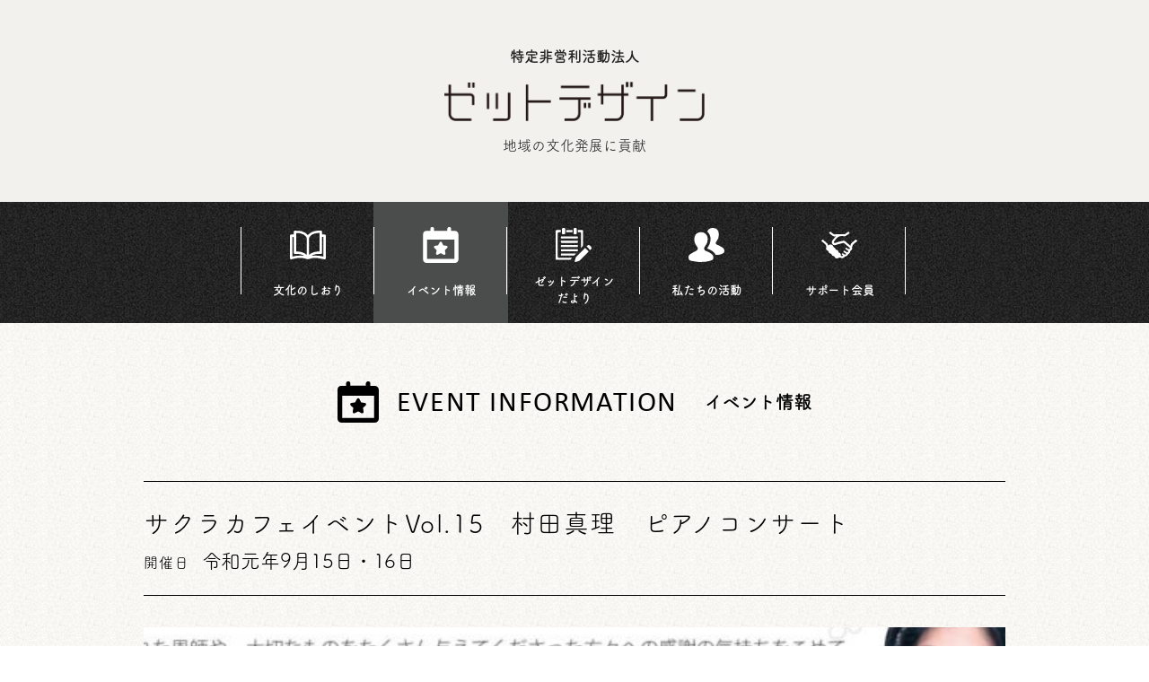

--- FILE ---
content_type: text/html; charset=UTF-8
request_url: https://zdesign.jp/event/%E3%82%B5%E3%82%AF%E3%83%A9%E3%82%AB%E3%83%95%E3%82%A7%E3%82%A4%E3%83%99%E3%83%B3%E3%83%88vol-15%E3%80%80%E6%9D%91%E7%94%B0%E7%9C%9F%E7%90%86%E3%80%80%E3%83%94%E3%82%A2%E3%83%8E%E3%82%B3%E3%83%B3/
body_size: 9101
content:
<!doctype html>
<meta charset="UTF-8">
<meta http-equiv="Pragma" content="no-cache">
<meta http-equiv="Cache-Control" content="no-cache">
<meta http-equiv="Expires" content="0">
  <meta name="viewport"
          content="width=device-width, user-scalable=no, initial-scale=1.0, maximum-scale=1.0, minimum-scale=1.0">
    <meta http-equiv="X-UA-Compatible" content="ie=edge">
		<title>サクラカフェイベントVol.15　村田真理　ピアノコンサート ｜ ゼットデザイン | 特例認定 特定非営利活動法人</title>
		<meta name="description" content="ゼットデザインは地域の文化発展のために活動している京都のNPO法人です。音楽や芸能、地域経済やセミナーなど様々なジャンルで活躍しています。" />
		<meta name="keywords" content="京都,イベント,文化事業,行政,地域,地域活性,ライブ,コンサート,亀岡" />
		<meta name="viewport" content="width=device-width, initial-scale=1.0, minimum-scale=1.0, maximum-scale=10.0, user-scalable=yes">
		<!-- OGP -->
		<!-- ここからOGP --><!-- ここからOGP -->
<meta property="og:type" content="article" />
<meta property="og:url" content="https://zdesign.jp/event/%E3%82%B5%E3%82%AF%E3%83%A9%E3%82%AB%E3%83%95%E3%82%A7%E3%82%A4%E3%83%99%E3%83%B3%E3%83%88vol-15%E3%80%80%E6%9D%91%E7%94%B0%E7%9C%9F%E7%90%86%E3%80%80%E3%83%94%E3%82%A2%E3%83%8E%E3%82%B3%E3%83%B3/" />
<meta property="og:title" content="サクラカフェイベントVol.15　村田真理　ピアノコンサート| ゼットデザイン | 特例認定 特定非営利活動法人" />
<meta property="og:description" content="サクラカフェイベントVol.15では村田真理　ピアノコンサートを行います。" />
<meta property="og:site_name" content="ゼットデザイン | 特例認定 特定非営利活動法人" />
<meta property="og:image" content="https://zdesign.jp/wp/wp-content/uploads/2020/01/Vol15.jpg" />
<!-- ここまでOGP -->		<!-- /OGP -->
		<meta name='robots' content='max-image-preview:large' />
<link rel='dns-prefetch' href='//zdesign.jp' />
<link rel='dns-prefetch' href='//www.google.com' />
<script type="text/javascript">
/* <![CDATA[ */
window._wpemojiSettings = {"baseUrl":"https:\/\/s.w.org\/images\/core\/emoji\/15.0.3\/72x72\/","ext":".png","svgUrl":"https:\/\/s.w.org\/images\/core\/emoji\/15.0.3\/svg\/","svgExt":".svg","source":{"concatemoji":"https:\/\/zdesign.jp\/wp\/wp-includes\/js\/wp-emoji-release.min.js?ver=6.5"}};
/*! This file is auto-generated */
!function(i,n){var o,s,e;function c(e){try{var t={supportTests:e,timestamp:(new Date).valueOf()};sessionStorage.setItem(o,JSON.stringify(t))}catch(e){}}function p(e,t,n){e.clearRect(0,0,e.canvas.width,e.canvas.height),e.fillText(t,0,0);var t=new Uint32Array(e.getImageData(0,0,e.canvas.width,e.canvas.height).data),r=(e.clearRect(0,0,e.canvas.width,e.canvas.height),e.fillText(n,0,0),new Uint32Array(e.getImageData(0,0,e.canvas.width,e.canvas.height).data));return t.every(function(e,t){return e===r[t]})}function u(e,t,n){switch(t){case"flag":return n(e,"\ud83c\udff3\ufe0f\u200d\u26a7\ufe0f","\ud83c\udff3\ufe0f\u200b\u26a7\ufe0f")?!1:!n(e,"\ud83c\uddfa\ud83c\uddf3","\ud83c\uddfa\u200b\ud83c\uddf3")&&!n(e,"\ud83c\udff4\udb40\udc67\udb40\udc62\udb40\udc65\udb40\udc6e\udb40\udc67\udb40\udc7f","\ud83c\udff4\u200b\udb40\udc67\u200b\udb40\udc62\u200b\udb40\udc65\u200b\udb40\udc6e\u200b\udb40\udc67\u200b\udb40\udc7f");case"emoji":return!n(e,"\ud83d\udc26\u200d\u2b1b","\ud83d\udc26\u200b\u2b1b")}return!1}function f(e,t,n){var r="undefined"!=typeof WorkerGlobalScope&&self instanceof WorkerGlobalScope?new OffscreenCanvas(300,150):i.createElement("canvas"),a=r.getContext("2d",{willReadFrequently:!0}),o=(a.textBaseline="top",a.font="600 32px Arial",{});return e.forEach(function(e){o[e]=t(a,e,n)}),o}function t(e){var t=i.createElement("script");t.src=e,t.defer=!0,i.head.appendChild(t)}"undefined"!=typeof Promise&&(o="wpEmojiSettingsSupports",s=["flag","emoji"],n.supports={everything:!0,everythingExceptFlag:!0},e=new Promise(function(e){i.addEventListener("DOMContentLoaded",e,{once:!0})}),new Promise(function(t){var n=function(){try{var e=JSON.parse(sessionStorage.getItem(o));if("object"==typeof e&&"number"==typeof e.timestamp&&(new Date).valueOf()<e.timestamp+604800&&"object"==typeof e.supportTests)return e.supportTests}catch(e){}return null}();if(!n){if("undefined"!=typeof Worker&&"undefined"!=typeof OffscreenCanvas&&"undefined"!=typeof URL&&URL.createObjectURL&&"undefined"!=typeof Blob)try{var e="postMessage("+f.toString()+"("+[JSON.stringify(s),u.toString(),p.toString()].join(",")+"));",r=new Blob([e],{type:"text/javascript"}),a=new Worker(URL.createObjectURL(r),{name:"wpTestEmojiSupports"});return void(a.onmessage=function(e){c(n=e.data),a.terminate(),t(n)})}catch(e){}c(n=f(s,u,p))}t(n)}).then(function(e){for(var t in e)n.supports[t]=e[t],n.supports.everything=n.supports.everything&&n.supports[t],"flag"!==t&&(n.supports.everythingExceptFlag=n.supports.everythingExceptFlag&&n.supports[t]);n.supports.everythingExceptFlag=n.supports.everythingExceptFlag&&!n.supports.flag,n.DOMReady=!1,n.readyCallback=function(){n.DOMReady=!0}}).then(function(){return e}).then(function(){var e;n.supports.everything||(n.readyCallback(),(e=n.source||{}).concatemoji?t(e.concatemoji):e.wpemoji&&e.twemoji&&(t(e.twemoji),t(e.wpemoji)))}))}((window,document),window._wpemojiSettings);
/* ]]> */
</script>
<style id='wp-emoji-styles-inline-css' type='text/css'>

	img.wp-smiley, img.emoji {
		display: inline !important;
		border: none !important;
		box-shadow: none !important;
		height: 1em !important;
		width: 1em !important;
		margin: 0 0.07em !important;
		vertical-align: -0.1em !important;
		background: none !important;
		padding: 0 !important;
	}
</style>
<link rel='stylesheet' id='wp-block-library-css' href='https://zdesign.jp/wp/wp-includes/css/dist/block-library/style.min.css?ver=6.5' type='text/css' media='all' />
<style id='classic-theme-styles-inline-css' type='text/css'>
/*! This file is auto-generated */
.wp-block-button__link{color:#fff;background-color:#32373c;border-radius:9999px;box-shadow:none;text-decoration:none;padding:calc(.667em + 2px) calc(1.333em + 2px);font-size:1.125em}.wp-block-file__button{background:#32373c;color:#fff;text-decoration:none}
</style>
<style id='global-styles-inline-css' type='text/css'>
body{--wp--preset--color--black: #000000;--wp--preset--color--cyan-bluish-gray: #abb8c3;--wp--preset--color--white: #ffffff;--wp--preset--color--pale-pink: #f78da7;--wp--preset--color--vivid-red: #cf2e2e;--wp--preset--color--luminous-vivid-orange: #ff6900;--wp--preset--color--luminous-vivid-amber: #fcb900;--wp--preset--color--light-green-cyan: #7bdcb5;--wp--preset--color--vivid-green-cyan: #00d084;--wp--preset--color--pale-cyan-blue: #8ed1fc;--wp--preset--color--vivid-cyan-blue: #0693e3;--wp--preset--color--vivid-purple: #9b51e0;--wp--preset--gradient--vivid-cyan-blue-to-vivid-purple: linear-gradient(135deg,rgba(6,147,227,1) 0%,rgb(155,81,224) 100%);--wp--preset--gradient--light-green-cyan-to-vivid-green-cyan: linear-gradient(135deg,rgb(122,220,180) 0%,rgb(0,208,130) 100%);--wp--preset--gradient--luminous-vivid-amber-to-luminous-vivid-orange: linear-gradient(135deg,rgba(252,185,0,1) 0%,rgba(255,105,0,1) 100%);--wp--preset--gradient--luminous-vivid-orange-to-vivid-red: linear-gradient(135deg,rgba(255,105,0,1) 0%,rgb(207,46,46) 100%);--wp--preset--gradient--very-light-gray-to-cyan-bluish-gray: linear-gradient(135deg,rgb(238,238,238) 0%,rgb(169,184,195) 100%);--wp--preset--gradient--cool-to-warm-spectrum: linear-gradient(135deg,rgb(74,234,220) 0%,rgb(151,120,209) 20%,rgb(207,42,186) 40%,rgb(238,44,130) 60%,rgb(251,105,98) 80%,rgb(254,248,76) 100%);--wp--preset--gradient--blush-light-purple: linear-gradient(135deg,rgb(255,206,236) 0%,rgb(152,150,240) 100%);--wp--preset--gradient--blush-bordeaux: linear-gradient(135deg,rgb(254,205,165) 0%,rgb(254,45,45) 50%,rgb(107,0,62) 100%);--wp--preset--gradient--luminous-dusk: linear-gradient(135deg,rgb(255,203,112) 0%,rgb(199,81,192) 50%,rgb(65,88,208) 100%);--wp--preset--gradient--pale-ocean: linear-gradient(135deg,rgb(255,245,203) 0%,rgb(182,227,212) 50%,rgb(51,167,181) 100%);--wp--preset--gradient--electric-grass: linear-gradient(135deg,rgb(202,248,128) 0%,rgb(113,206,126) 100%);--wp--preset--gradient--midnight: linear-gradient(135deg,rgb(2,3,129) 0%,rgb(40,116,252) 100%);--wp--preset--font-size--small: 13px;--wp--preset--font-size--medium: 20px;--wp--preset--font-size--large: 36px;--wp--preset--font-size--x-large: 42px;--wp--preset--spacing--20: 0.44rem;--wp--preset--spacing--30: 0.67rem;--wp--preset--spacing--40: 1rem;--wp--preset--spacing--50: 1.5rem;--wp--preset--spacing--60: 2.25rem;--wp--preset--spacing--70: 3.38rem;--wp--preset--spacing--80: 5.06rem;--wp--preset--shadow--natural: 6px 6px 9px rgba(0, 0, 0, 0.2);--wp--preset--shadow--deep: 12px 12px 50px rgba(0, 0, 0, 0.4);--wp--preset--shadow--sharp: 6px 6px 0px rgba(0, 0, 0, 0.2);--wp--preset--shadow--outlined: 6px 6px 0px -3px rgba(255, 255, 255, 1), 6px 6px rgba(0, 0, 0, 1);--wp--preset--shadow--crisp: 6px 6px 0px rgba(0, 0, 0, 1);}:where(.is-layout-flex){gap: 0.5em;}:where(.is-layout-grid){gap: 0.5em;}body .is-layout-flow > .alignleft{float: left;margin-inline-start: 0;margin-inline-end: 2em;}body .is-layout-flow > .alignright{float: right;margin-inline-start: 2em;margin-inline-end: 0;}body .is-layout-flow > .aligncenter{margin-left: auto !important;margin-right: auto !important;}body .is-layout-constrained > .alignleft{float: left;margin-inline-start: 0;margin-inline-end: 2em;}body .is-layout-constrained > .alignright{float: right;margin-inline-start: 2em;margin-inline-end: 0;}body .is-layout-constrained > .aligncenter{margin-left: auto !important;margin-right: auto !important;}body .is-layout-constrained > :where(:not(.alignleft):not(.alignright):not(.alignfull)){max-width: var(--wp--style--global--content-size);margin-left: auto !important;margin-right: auto !important;}body .is-layout-constrained > .alignwide{max-width: var(--wp--style--global--wide-size);}body .is-layout-flex{display: flex;}body .is-layout-flex{flex-wrap: wrap;align-items: center;}body .is-layout-flex > *{margin: 0;}body .is-layout-grid{display: grid;}body .is-layout-grid > *{margin: 0;}:where(.wp-block-columns.is-layout-flex){gap: 2em;}:where(.wp-block-columns.is-layout-grid){gap: 2em;}:where(.wp-block-post-template.is-layout-flex){gap: 1.25em;}:where(.wp-block-post-template.is-layout-grid){gap: 1.25em;}.has-black-color{color: var(--wp--preset--color--black) !important;}.has-cyan-bluish-gray-color{color: var(--wp--preset--color--cyan-bluish-gray) !important;}.has-white-color{color: var(--wp--preset--color--white) !important;}.has-pale-pink-color{color: var(--wp--preset--color--pale-pink) !important;}.has-vivid-red-color{color: var(--wp--preset--color--vivid-red) !important;}.has-luminous-vivid-orange-color{color: var(--wp--preset--color--luminous-vivid-orange) !important;}.has-luminous-vivid-amber-color{color: var(--wp--preset--color--luminous-vivid-amber) !important;}.has-light-green-cyan-color{color: var(--wp--preset--color--light-green-cyan) !important;}.has-vivid-green-cyan-color{color: var(--wp--preset--color--vivid-green-cyan) !important;}.has-pale-cyan-blue-color{color: var(--wp--preset--color--pale-cyan-blue) !important;}.has-vivid-cyan-blue-color{color: var(--wp--preset--color--vivid-cyan-blue) !important;}.has-vivid-purple-color{color: var(--wp--preset--color--vivid-purple) !important;}.has-black-background-color{background-color: var(--wp--preset--color--black) !important;}.has-cyan-bluish-gray-background-color{background-color: var(--wp--preset--color--cyan-bluish-gray) !important;}.has-white-background-color{background-color: var(--wp--preset--color--white) !important;}.has-pale-pink-background-color{background-color: var(--wp--preset--color--pale-pink) !important;}.has-vivid-red-background-color{background-color: var(--wp--preset--color--vivid-red) !important;}.has-luminous-vivid-orange-background-color{background-color: var(--wp--preset--color--luminous-vivid-orange) !important;}.has-luminous-vivid-amber-background-color{background-color: var(--wp--preset--color--luminous-vivid-amber) !important;}.has-light-green-cyan-background-color{background-color: var(--wp--preset--color--light-green-cyan) !important;}.has-vivid-green-cyan-background-color{background-color: var(--wp--preset--color--vivid-green-cyan) !important;}.has-pale-cyan-blue-background-color{background-color: var(--wp--preset--color--pale-cyan-blue) !important;}.has-vivid-cyan-blue-background-color{background-color: var(--wp--preset--color--vivid-cyan-blue) !important;}.has-vivid-purple-background-color{background-color: var(--wp--preset--color--vivid-purple) !important;}.has-black-border-color{border-color: var(--wp--preset--color--black) !important;}.has-cyan-bluish-gray-border-color{border-color: var(--wp--preset--color--cyan-bluish-gray) !important;}.has-white-border-color{border-color: var(--wp--preset--color--white) !important;}.has-pale-pink-border-color{border-color: var(--wp--preset--color--pale-pink) !important;}.has-vivid-red-border-color{border-color: var(--wp--preset--color--vivid-red) !important;}.has-luminous-vivid-orange-border-color{border-color: var(--wp--preset--color--luminous-vivid-orange) !important;}.has-luminous-vivid-amber-border-color{border-color: var(--wp--preset--color--luminous-vivid-amber) !important;}.has-light-green-cyan-border-color{border-color: var(--wp--preset--color--light-green-cyan) !important;}.has-vivid-green-cyan-border-color{border-color: var(--wp--preset--color--vivid-green-cyan) !important;}.has-pale-cyan-blue-border-color{border-color: var(--wp--preset--color--pale-cyan-blue) !important;}.has-vivid-cyan-blue-border-color{border-color: var(--wp--preset--color--vivid-cyan-blue) !important;}.has-vivid-purple-border-color{border-color: var(--wp--preset--color--vivid-purple) !important;}.has-vivid-cyan-blue-to-vivid-purple-gradient-background{background: var(--wp--preset--gradient--vivid-cyan-blue-to-vivid-purple) !important;}.has-light-green-cyan-to-vivid-green-cyan-gradient-background{background: var(--wp--preset--gradient--light-green-cyan-to-vivid-green-cyan) !important;}.has-luminous-vivid-amber-to-luminous-vivid-orange-gradient-background{background: var(--wp--preset--gradient--luminous-vivid-amber-to-luminous-vivid-orange) !important;}.has-luminous-vivid-orange-to-vivid-red-gradient-background{background: var(--wp--preset--gradient--luminous-vivid-orange-to-vivid-red) !important;}.has-very-light-gray-to-cyan-bluish-gray-gradient-background{background: var(--wp--preset--gradient--very-light-gray-to-cyan-bluish-gray) !important;}.has-cool-to-warm-spectrum-gradient-background{background: var(--wp--preset--gradient--cool-to-warm-spectrum) !important;}.has-blush-light-purple-gradient-background{background: var(--wp--preset--gradient--blush-light-purple) !important;}.has-blush-bordeaux-gradient-background{background: var(--wp--preset--gradient--blush-bordeaux) !important;}.has-luminous-dusk-gradient-background{background: var(--wp--preset--gradient--luminous-dusk) !important;}.has-pale-ocean-gradient-background{background: var(--wp--preset--gradient--pale-ocean) !important;}.has-electric-grass-gradient-background{background: var(--wp--preset--gradient--electric-grass) !important;}.has-midnight-gradient-background{background: var(--wp--preset--gradient--midnight) !important;}.has-small-font-size{font-size: var(--wp--preset--font-size--small) !important;}.has-medium-font-size{font-size: var(--wp--preset--font-size--medium) !important;}.has-large-font-size{font-size: var(--wp--preset--font-size--large) !important;}.has-x-large-font-size{font-size: var(--wp--preset--font-size--x-large) !important;}
.wp-block-navigation a:where(:not(.wp-element-button)){color: inherit;}
:where(.wp-block-post-template.is-layout-flex){gap: 1.25em;}:where(.wp-block-post-template.is-layout-grid){gap: 1.25em;}
:where(.wp-block-columns.is-layout-flex){gap: 2em;}:where(.wp-block-columns.is-layout-grid){gap: 2em;}
.wp-block-pullquote{font-size: 1.5em;line-height: 1.6;}
</style>
<link rel='stylesheet' id='contact-form-7-css' href='https://zdesign.jp/wp/wp-content/plugins/contact-form-7/includes/css/styles.css?ver=5.1.7' type='text/css' media='all' />
<style id='contact-form-7-inline-css' type='text/css'>
.wpcf7 .wpcf7-recaptcha iframe {margin-bottom: 0;}.wpcf7 .wpcf7-recaptcha[data-align="center"] > div {margin: 0 auto;}.wpcf7 .wpcf7-recaptcha[data-align="right"] > div {margin: 0 0 0 auto;}
</style>
<link rel='stylesheet' id='contact-form-7-confirm-css' href='https://zdesign.jp/wp/wp-content/plugins/contact-form-7-add-confirm/includes/css/styles.css?ver=5.1' type='text/css' media='all' />
<script type="text/javascript" src="https://zdesign.jp/wp/wp-includes/js/jquery/jquery.min.js?ver=3.7.1" id="jquery-core-js"></script>
<script type="text/javascript" src="https://zdesign.jp/wp/wp-includes/js/jquery/jquery-migrate.min.js?ver=3.4.1" id="jquery-migrate-js"></script>
<link rel="https://api.w.org/" href="https://zdesign.jp/wp-json/" /><link rel="alternate" type="application/json" href="https://zdesign.jp/wp-json/wp/v2/event/54" /><link rel="canonical" href="https://zdesign.jp/event/%e3%82%b5%e3%82%af%e3%83%a9%e3%82%ab%e3%83%95%e3%82%a7%e3%82%a4%e3%83%99%e3%83%b3%e3%83%88vol-15%e3%80%80%e6%9d%91%e7%94%b0%e7%9c%9f%e7%90%86%e3%80%80%e3%83%94%e3%82%a2%e3%83%8e%e3%82%b3%e3%83%b3/" />
<link rel="alternate" type="application/json+oembed" href="https://zdesign.jp/wp-json/oembed/1.0/embed?url=https%3A%2F%2Fzdesign.jp%2Fevent%2F%25e3%2582%25b5%25e3%2582%25af%25e3%2583%25a9%25e3%2582%25ab%25e3%2583%2595%25e3%2582%25a7%25e3%2582%25a4%25e3%2583%2599%25e3%2583%25b3%25e3%2583%2588vol-15%25e3%2580%2580%25e6%259d%2591%25e7%2594%25b0%25e7%259c%259f%25e7%2590%2586%25e3%2580%2580%25e3%2583%2594%25e3%2582%25a2%25e3%2583%258e%25e3%2582%25b3%25e3%2583%25b3%2F" />
<link rel="alternate" type="text/xml+oembed" href="https://zdesign.jp/wp-json/oembed/1.0/embed?url=https%3A%2F%2Fzdesign.jp%2Fevent%2F%25e3%2582%25b5%25e3%2582%25af%25e3%2583%25a9%25e3%2582%25ab%25e3%2583%2595%25e3%2582%25a7%25e3%2582%25a4%25e3%2583%2599%25e3%2583%25b3%25e3%2583%2588vol-15%25e3%2580%2580%25e6%259d%2591%25e7%2594%25b0%25e7%259c%259f%25e7%2590%2586%25e3%2580%2580%25e3%2583%2594%25e3%2582%25a2%25e3%2583%258e%25e3%2582%25b3%25e3%2583%25b3%2F&#038;format=xml" />
		<!-- CSS -->
    <link rel="stylesheet" href="https://zdesign.jp/wp/wp-content/themes/zdesign/asset/css/bootstrap.min.css">
    <link rel="stylesheet" href="https://zdesign.jp/wp/wp-content/themes/zdesign/asset/css/fonts.css">
    <link rel="stylesheet" href="https://zdesign.jp/wp/wp-content/themes/zdesign/asset/css/slider-horizontal.css">
    <link rel="stylesheet" href="https://zdesign.jp/wp/wp-content/themes/zdesign/asset/slick/slick.css">
    <link rel="stylesheet" href="https://zdesign.jp/wp/wp-content/themes/zdesign/asset/slick/slick-theme.css">
    <link rel="stylesheet" href="https://zdesign.jp/wp/wp-content/themes/zdesign/asset/css/main.css">
    <link rel="stylesheet" href="https://zdesign.jp/wp/wp-content/themes/zdesign/asset/css/media.css">
</head>
<body>

<div class="wrap" id="wrap">
    <!-- common header-->
    <header id="header">
    	<div class="container">
            <button class="navbar-toggler" type="button" data-toggle="collapse"
                    data-target="#navbarNavDropdown" aria-controls="navbarNavDropdown" aria-expanded="false"
                    aria-label="Toggle navigation">
                <span class="my-toggler-icon my-toggler-icon-first"></span>
                <span class="my-toggler-icon my-toggler-icon-second"></span>
            </button>
            <a class="block-title align-self-center" href="/">
                <span class="title-first">特定非営利活動法人</span>
                <h1 class="title-second"><img src="https://zdesign.jp/wp/wp-content/themes/zdesign/asset/images/logo-title.png" alt="特定非営利活動法人" class="img-fluid"> <span class="d-none">特定非営利活動法人</span></h1>
                <span class="title-last">地域の文化発展に貢献</span>
            </a>
        </div>
        <div class="main-menu">
            <div class="container">
                <div class="col-12">
                    <nav class="navbar navbar-expand-lg navbar-light p-0">
                        <!--<a class="navbar-brand" href="#">Navbar</a>-->
                        <div class="collapse navbar-collapse" id="navbarNavDropdown">
                            <ul class="navbar-nav">
                                <li class="nav-item ">
                                    <a class="nav-link" href="/culture">
                                        <span class="icon-svg">
                                            <svg xmlns="http://www.w3.org/2000/svg" viewBox="0 0 48.9 39.4">
                                                <defs></defs>
                                                <title>Asset 5</title>
                                                <g id="" data-name="Layer 2">
                                                    <g>
                                                        <g id="pzH5Zi">
                                                            <path class="publishing-menu-fill"
                                                                  d="M0,38.3V6.4A2.4,2.4,0,0,1,2.3,5.3H4.9L5.1,5V2C5.1.7,5.6.1,6.9.1A73.4,73.4,0,0,1,15,.6a16.3,16.3,0,0,1,9.4,5.5,20.9,20.9,0,0,1,2.2-2C31.2.4,36.6-.3,42.2.1a1.6,1.6,0,0,1,1.6,1.8V5.3h2.8a2.1,2.1,0,0,1,2.3,1.3V38.3a2.1,2.1,0,0,1-2.5,1c-3.1-.6-6.3-1.4-9.5-1.7a22.3,22.3,0,0,0-11.4,1.5,4.5,4.5,0,0,1-2.3,0,54.5,54.5,0,0,0-5.8-1.4c-5-.7-9.9.2-14.8,1.5C1.2,39.6.8,39.5,0,38.3ZM40.5,3.1c-1.7.2-3.3.2-4.9.5-3.6.6-6.8,2.1-8.9,5.1a3,3,0,0,0-.6,1.8c-.1,7.2,0,14.3,0,21.5v1.1c4.3-3.6,9.2-4.6,14.4-4.5Zm-17.8,30a1.5,1.5,0,0,0,.1-.6V10.2a2.1,2.1,0,0,0-.5-1.3A11.8,11.8,0,0,0,15.1,4a18.9,18.9,0,0,0-6.7-.7V28.7C13.7,28.5,18.5,29.6,22.7,33.1ZM19,34.6a.8.8,0,0,1-.1-.3l-.9-.5A18.7,18.7,0,0,0,7.6,32c-2.1.1-2.5-.3-2.5-2.4V9.9C5.1,9.4,5,9,5,8.6H3.3v27A41.6,41.6,0,0,1,19,34.6Zm24.8-26V29.4c0,2.3-.4,2.7-2.7,2.6a16.9,16.9,0,0,0-7.4.7,32,32,0,0,0-3.9,1.6v.3a40.9,40.9,0,0,1,15.6,1V8.6Z"/>
                                                        </g>
                                                    </g>
                                                </g>
                                            </svg>
                                        </span>
                                        <span class="text">文化のしおり</span></a>
                                </li>
                                <li class="nav-item active">
                                    <a class="nav-link" href="/event">
                                        <span class="icon-svg">
                                            <svg xmlns="http://www.w3.org/2000/svg" viewBox="0 0 38.6 39.2">
                                                <defs></defs>
                                                <title>Asset 10</title>
                                                <g id="" data-name="Layer 2">
                                                    <g>
                                                        <path class="event-menu-fill"
                                                              d="M9.5,0h1.1A1.8,1.8,0,0,1,12,2V4.1H26.5V2A2,2,0,0,1,27.4.3L28,0h1.2a1.8,1.8,0,0,1,1.4,2V4.2h4a3.9,3.9,0,0,1,4,3.9V35.3a3.8,3.8,0,0,1-3.9,3.9H3.9A3.8,3.8,0,0,1,0,35.3V8.1A3.9,3.9,0,0,1,3.6,4.2c1.3-.1,2.6,0,3.9,0H8V3.3A6.5,6.5,0,0,1,8,1.9,1.9,1.9,0,0,1,9.5,0ZM4.4,13.6V34.8H34.2V13.6Z"/>
                                                        <path class="event-menu-fill"
                                                              d="M19.3,16a1.2,1.2,0,0,1,1.2.8c.5.9,1,1.9,1.4,2.8a.5.5,0,0,0,.6.4l3,.5a1.2,1.2,0,0,1,1.2.9,1.3,1.3,0,0,1-.4,1.4L24,25a.6.6,0,0,0-.1.6c.1,1,.3,2.1.5,3.1a1.5,1.5,0,0,1-.5,1.4,1.6,1.6,0,0,1-1.5.1l-2.8-1.5a.4.4,0,0,0-.6,0l-2.7,1.4a1.5,1.5,0,0,1-1.6,0,1.4,1.4,0,0,1-.5-1.5l.6-3c0-.3,0-.4-.2-.6l-2.3-2.2a1.3,1.3,0,0,1-.4-1.4,1.2,1.2,0,0,1,1.2-.9l1.1-.2,2.1-.3a.5.5,0,0,0,.3-.3l1.5-2.9A1.2,1.2,0,0,1,19.3,16Z"/>
                                                    </g>
                                                </g>
                                            </svg>
                                        </span>
                                        <span class="text">イベント情報</span></a>
                                </li>
                                <li class="nav-item ">
                                    <a class="nav-link" href="/report">
                                        <span class="icon-svg">
                                            <svg xmlns="http://www.w3.org/2000/svg" viewBox="0 0 45.9 43.2">
                                                <defs></defs>
                                                <title>Asset 4</title>
                                                <g id="" data-name="Layer 2">
                                                    <g>
                                                        <path class="report-menu-fill"
                                                              d="M0,3.8a1.1,1.1,0,0,1,.7-.9l.6-.2H6.7V5.4H4.1A1.4,1.4,0,0,0,2.7,6.8V36.4a1.3,1.3,0,0,0,1.5,1.4H21.1c-.1.1-.1.2-.2.2l-2.1,2.4H1.5A1.4,1.4,0,0,1,0,39.4Z"/>
                                                        <path class="report-menu-fill"
                                                              d="M37.6,25.3l4.6,4.5c-.1.1-.1.2-.2.2l-9.4,9.5L31.1,41a4.4,4.4,0,0,1-1.9,1,16,16,0,0,1-3.9,1.1c-.7.2-1.1-.1-.9-.9a16,16,0,0,1,.5-2.1l.6-2a4.9,4.9,0,0,1,1.1-1.8L37.5,25.4Z"/>
                                                        <path class="report-menu-fill"
                                                              d="M28.4,5.4V2.7h5.2a1.4,1.4,0,0,1,1.5,1.5v18a.6.6,0,0,1-.1.4l-2.4,2.6v.2h-.1V6.9a1.7,1.7,0,0,0-.3-1A1.6,1.6,0,0,0,31,5.4Z"/>
                                                        <path class="report-menu-fill"
                                                              d="M17.6,16.2h9.9a.8.8,0,0,1,.9.9v1.1a.7.7,0,0,1-.8.7H7.5c-.5,0-.7-.3-.8-.8V17c.1-.5.3-.8.8-.8Z"/>
                                                        <path class="report-menu-fill"
                                                              d="M17.5,24.3H7.6c-.6,0-.9-.2-.9-.9V22.3a.8.8,0,0,1,.8-.7H27.7c.4,0,.6.3.7.7v1.3c-.1.5-.3.7-.8.7Z"/>
                                                        <path class="report-menu-fill"
                                                              d="M17.6,27h9.9c.6,0,.9.2.9.9V29a.7.7,0,0,1-.7.7H7.4c-.4,0-.6-.3-.6-.7a2.9,2.9,0,0,1,0-1.3.6.6,0,0,1,.7-.7H17.6Z"/>
                                                        <path class="report-menu-fill"
                                                              d="M17.5,13.5H7.6c-.6,0-.9-.2-.9-.9V11.5a.8.8,0,0,1,.8-.7H27.7c.4,0,.6.3.7.7v1.3a.8.8,0,0,1-.8.7H17.5Z"/>
                                                        <path class="report-menu-fill"
                                                              d="M26,32.4l-1,1.2L23.7,35H7.5a.8.8,0,0,1-.8-.7,5.7,5.7,0,0,1,.1-1.3.6.6,0,0,1,.7-.7H26Z"/>
                                                        <path class="report-menu-fill"
                                                              d="M8.1,4.1V1.4A1.4,1.4,0,0,1,9.5,0h1.2a1.4,1.4,0,0,1,1.5,1.5V6a3.8,3.8,0,0,1-.1,1,1.2,1.2,0,0,1-1.2,1.1H9.4A1.3,1.3,0,0,1,8.1,6.7Z"/>
                                                        <path class="report-menu-fill"
                                                              d="M27,4.1V6.7a1.4,1.4,0,0,1-1.4,1.4H24.3A1.3,1.3,0,0,1,23,6.8a50.5,50.5,0,0,1,0-5.5A1.3,1.3,0,0,1,24.3,0h1.3A1.4,1.4,0,0,1,27,1.4Z"/>
                                                        <path class="report-menu-fill"
                                                              d="M44,28l-4.5-4.6,1.8-1.5a1.9,1.9,0,0,1,1.5-.2l.8.4a4.6,4.6,0,0,1,2.3,3.3,2,2,0,0,1-.3,1.1l-1.4,1.4C44.2,28,44.1,28,44,28Z"/>
                                                        <path class="report-menu-fill" d="M21.6,2.7V5.4H13.5V2.7Z"/>
                                                    </g>
                                                </g>
                                            </svg>
                                           

                                        </span>
                                        <span class="text">ゼットデザイン<br/>だより</span></a>
                                </li>

                                                              <li class="nav-item ">
                                    <a class="nav-link " href="/about">
                                        <span class="icon-svg">
                                            <svg xmlns="http://www.w3.org/2000/svg" viewBox="0 0 41.7 40.1">
                                                <defs></defs>
                                                <title>Asset 6</title>
                                                <g id="" data-name="Layer 2">
                                                    <g>
                                                        <path class="about-menu-fill"
                                                              d="M12.3,40.1c-2.2-.3-5.3-.7-8.4-1.3S.5,37.6.1,35.6a4.6,4.6,0,0,1,2.2-5c2.1-1.3,4.3-2.5,6.5-3.6A3.1,3.1,0,0,0,10,22.1c-2.7-3.4-4-7.2-2.9-11.6A7.2,7.2,0,0,1,15,5a7.4,7.4,0,0,1,7.2,6.5,12.9,12.9,0,0,1-3.1,10.3,3.3,3.3,0,0,0-.7,3.5,3.1,3.1,0,0,0,1.4,1.6c2.6,1.1,5.2,2.1,7.3,4a5,5,0,0,1,1.8,3.6,3.4,3.4,0,0,1-2.5,3.7,33,33,0,0,1-6.2,1.5C17.9,40,15.6,39.9,12.3,40.1Z"/>
                                                        <path class="about-menu-fill"
                                                              d="M21.8,4.2c1.2-3,4-4.6,7.6-4.1A6.7,6.7,0,0,1,35.1,6a13,13,0,0,1-2.8,10.2c-1.2,1.5-.8,2.8.9,3.5s4.1,2,6.1,3.2a4.6,4.6,0,0,1,2.4,4.2,2.9,2.9,0,0,1-1.6,2.8c-2.4,1.5-5.2,1.7-8,1.9-.2,0-.5-.3-.7-.5-1.6-3-4.4-4.7-7.4-6.1l-2.4-1.1C26.9,17.1,27,9,21.8,4.2Z"/>
                                                    </g>
                                                </g>
                                            </svg>
                                        </span>
                                        <span class="text">私たちの活動</span></a>
                                </li>
                                <li class="nav-item ">
                                    <a class="nav-link " href="/membership">
                                        <span class="icon-svg">
                                            <svg xmlns="http://www.w3.org/2000/svg" viewBox="0 0 49.3 37.2">
                                                <defs></defs>
                                                <title>Asset 7</title>
                                                <g id="" data-name="Layer 2">
                                                    <g>
                                                        <path class="member-ship-menu-fill"
                                                              d="M49.3,13.2l-3.1,2.5-1,.9c-1.9,1.1-2.3,3.1-3.1,4.8a.5.5,0,0,0,0,.5,3.7,3.7,0,0,1-1.7,4.5,1.2,1.2,0,0,0-.8,1.2A4.2,4.2,0,0,1,37.3,31a1.9,1.9,0,0,0-.6.7,5.2,5.2,0,0,1-3.6,2.7,2.2,2.2,0,0,0-1.1.5A4.6,4.6,0,0,1,25.9,36a1.7,1.7,0,0,0-1.8.2c-1.1.7-2.2,1.3-3.5.9a3.1,3.1,0,0,1-2.5-2.3.9.9,0,0,0-.8-.7,3.5,3.5,0,0,1-3.4-2.7c-.2-.5-.4-.7-.9-.7a3.6,3.6,0,0,1-3.2-3,1.2,1.2,0,0,0-.9-1,3.9,3.9,0,0,1-2.2-4.8,2.6,2.6,0,0,0,0-1.5c-.2-1.9-1.7-3.1-3.1-4.2L0,13.2V13l1.9-2,6.6,5.8c.2.1.2.5.3.7a14.9,14.9,0,0,0,.4,1.8l1.4-.8A3.9,3.9,0,0,1,16.5,21a2,2,0,0,0,.7.9,4.2,4.2,0,0,1,2.4,2.5,1.4,1.4,0,0,0,.6.7c2.3.5,3.2,1.4,3.5,3.9a3.4,3.4,0,0,1,3.1,2.8c0,.2.1.3.1.5s-.4,1.3.6,1.5,1.7.2,2.4-.8l-1.2-.9c-.5-.5-.8-1-.3-1.7s1.1-.3,1.7.1a9.4,9.4,0,0,0,1.2.9,1.9,1.9,0,0,0,2.8-.8l-2.6-1.5-.7-.7a1,1,0,0,1-.1-1.5c.5-.5,1-.3,1.6,0A14.8,14.8,0,0,0,35,28.5a1.2,1.2,0,0,0,1.7-.8c.3-.8.1-1.3-.8-1.7a10.4,10.4,0,0,1-2.4-1.7.9.9,0,0,1-.2-1.6c.5-.6,1-.3,1.6.1l2,1.4a2.9,2.9,0,0,0,1.6,0c1.1-.4,1.2-.9.3-1.7-2.5-2.2-5-4.4-7.6-6.5a1.2,1.2,0,0,0-1.1-.3l-9.3,2.5a4.9,4.9,0,0,1-1.6.5,3.5,3.5,0,0,1-4-1.5,4.4,4.4,0,0,1,.1-5c1.1-1.6,2.5-3.1,3.8-4.7l.8-.8a4,4,0,0,0-1.1,0,4.4,4.4,0,0,1-3.5-.9L10.4,2.1,12.3,0l3,2.5A5.1,5.1,0,0,0,20,3.8a18.7,18.7,0,0,1,4.1,0h6.7a4.5,4.5,0,0,0,2-.4c1.5-1,2.8-2.2,4.3-3.3l2,2.1a67,67,0,0,1-5.8,4,4.6,4.6,0,0,1-3.1.3c-4.1-1-7.2.5-9.8,3.5-1,1.1-1.8,2.3-2.7,3.4a1.3,1.3,0,0,0-.4.7,4.2,4.2,0,0,0,.4,1.6,1.6,1.6,0,0,0,1.4.1c1.9-.6,3.8-1.4,5.8-1.9l5.7-1.3a3.9,3.9,0,0,1,1.8.6l6.4,5.5,1,.9a4.4,4.4,0,0,0,.6-1.7,2.4,2.4,0,0,1,1.1-1.9l5.9-5.2L49.3,13Z"/>
                                                    </g>
                                                </g>
                                            </svg>
                                        </span>
                                        <span class="text">サポート会員</span>
                                    </a>
                                </li>
                            </ul>
                            <p class="wrap-contact">
                                <a href="/contact" class="contact">お問い合わせ</a>
                            </p>
                        </div>
                    </nav>
                </div>

            </div>
        </div>    </header><section id="main-section">
  <div class="custom-container plr-0">
    <h2 class="block-common-title"> <span class="icon">
      <svg xmlns="http://www.w3.org/2000/svg" viewBox="0 0 38.6 39.2">
        <defs></defs>
        <title>Asset 10</title>
        <g id="" data-name="Layer 2">
          <g>
            <path class=""
                                      d="M9.5,0h1.1A1.8,1.8,0,0,1,12,2V4.1H26.5V2A2,2,0,0,1,27.4.3L28,0h1.2a1.8,1.8,0,0,1,1.4,2V4.2h4a3.9,3.9,0,0,1,4,3.9V35.3a3.8,3.8,0,0,1-3.9,3.9H3.9A3.8,3.8,0,0,1,0,35.3V8.1A3.9,3.9,0,0,1,3.6,4.2c1.3-.1,2.6,0,3.9,0H8V3.3A6.5,6.5,0,0,1,8,1.9,1.9,1.9,0,0,1,9.5,0ZM4.4,13.6V34.8H34.2V13.6Z"/>
            <path class=""
                                      d="M19.3,16a1.2,1.2,0,0,1,1.2.8c.5.9,1,1.9,1.4,2.8a.5.5,0,0,0,.6.4l3,.5a1.2,1.2,0,0,1,1.2.9,1.3,1.3,0,0,1-.4,1.4L24,25a.6.6,0,0,0-.1.6c.1,1,.3,2.1.5,3.1a1.5,1.5,0,0,1-.5,1.4,1.6,1.6,0,0,1-1.5.1l-2.8-1.5a.4.4,0,0,0-.6,0l-2.7,1.4a1.5,1.5,0,0,1-1.6,0,1.4,1.4,0,0,1-.5-1.5l.6-3c0-.3,0-.4-.2-.6l-2.3-2.2a1.3,1.3,0,0,1-.4-1.4,1.2,1.2,0,0,1,1.2-.9l1.1-.2,2.1-.3a.5.5,0,0,0,.3-.3l1.5-2.9A1.2,1.2,0,0,1,19.3,16Z"/>
          </g>
        </g>
      </svg>
      </span> <span class="text-first">EVENT INFORMATION</span> <span class="text-second">イベント情報</span> </h2>
  </div>
  
  <!--event infomation block 1-->
  <div class="block-event-infomation">
    <div class="container custom-container">
      <div class="row">
        <div class="col-12">
			
          <div class="wrap-event-detail-title">
            <h1 class="event-detail-title">
              サクラカフェイベントVol.15　村田真理　ピアノコンサート            </h1>
            <p class="wrap-event-detail-time">
              <span class="event-detail-day">開催日</span>
              <span class="event-detail-time">
                令和元年9月15日・16日              </span></p>
          </div>
        </div>
      </div>
      <div class="row">
        <div class="col-12">
          <div class="event-detail-thumbnail embed-responsive embed-responsive-16by9">
            <div class="embed-responsive-item">
              <img width="600" height="600" src="https://zdesign.jp/wp/wp-content/uploads/2020/01/Vol15-600x600.jpg" class="img-fluid wp-post-image" alt="" decoding="async" loading="lazy" />            </div>
          </div>
          <div class="event-detail-description">
			               
<p>サクラカフェイベントVol.15では村田真理　ピアノコンサートを行います。</p>
			  			            </div>
			          <p class="wrap-event-booking-form w-100">
            <a href="/contact" class="btn01">イベントご予約フォーム</a>
          </p>
						
        </div>
      </div>
    </div>
  </div>
  <!--event infomation block 2-->
  </section>
<footer id="footer">
        <div class="container">
			<ul class="nav">
                <li class="nav-item active">
                    <a class="nav-link" href="/event" >イベント情報</a>
                </li>
                <li class="nav-item ">
                    <a class="nav-link" href="/news">お知らせ</a>
                </li>
                <li class="nav-item ">
                    <a class="nav-link" href="/report">ゼットデザインだより</a>
                </li>
                <li class="nav-item ">
                    <a class="nav-link" href="/culture">文化のしおり</a>
                </li>
                <li class="nav-item ">
                    <a class="nav-link" href="/about">私たちの活動</a>
                </li>
                <li class="nav-item ">
                    <a class="nav-link" href="/membership">サポート会員</a>
                </li>
                <li class="nav-item ">
                    <a class="nav-link" href="/contact">お問い合わせ</a>
                </li>
            </ul>
			
			
            <div class="block-title">
                <p class="title-first">特定非営利活動法人</p>
                <h4 class="title-second"><a href="/"><img src="https://zdesign.jp/wp/wp-content/themes/zdesign/asset/images/logo-titlew.png" alt="特定非営利活動法人" class="img-fluid"></a></h4>
                <p class="title-last">地域の文化発展に貢献</p>
            </div>
            
        </div>
    </footer>
</div>

<script src="https://zdesign.jp/wp/wp-content/themes/zdesign/asset/js/jquery-3.3.1.min.js"></script>
<script src="https://zdesign.jp/wp/wp-content/themes/zdesign/asset/js/popper.min.js"></script>
<script src="https://zdesign.jp/wp/wp-content/themes/zdesign/asset/js/bootstrap.min.js"></script>
<script src="https://zdesign.jp/wp/wp-content/themes/zdesign/asset/js/slider.js"></script>
<script src="https://zdesign.jp/wp/wp-content/themes/zdesign/asset/slick/slick.js"></script>
<script src="https://zdesign.jp/wp/wp-content/themes/zdesign/asset/js/main.js"></script>
<script type="text/javascript" id="contact-form-7-js-extra">
/* <![CDATA[ */
var wpcf7 = {"apiSettings":{"root":"https:\/\/zdesign.jp\/wp-json\/contact-form-7\/v1","namespace":"contact-form-7\/v1"}};
/* ]]> */
</script>
<script type="text/javascript" src="https://zdesign.jp/wp/wp-content/plugins/contact-form-7/includes/js/scripts.js?ver=5.1.7" id="contact-form-7-js"></script>
<script type="text/javascript" src="https://zdesign.jp/wp/wp-includes/js/jquery/jquery.form.min.js?ver=4.3.0" id="jquery-form-js"></script>
<script type="text/javascript" src="https://zdesign.jp/wp/wp-content/plugins/contact-form-7-add-confirm/includes/js/scripts.js?ver=5.1" id="contact-form-7-confirm-js"></script>
<script type="text/javascript" src="https://www.google.com/recaptcha/api.js?render=6Lf2-OMZAAAAABpiI8r1XeKh49mkuG2eazWA7aes&amp;ver=3.0" id="google-recaptcha-js"></script>
</body>
</html>


--- FILE ---
content_type: text/css
request_url: https://zdesign.jp/wp/wp-content/themes/zdesign/asset/css/fonts.css
body_size: -11
content:
@font-face {
    font-family: 'TsukushiAMaruGothic';
    src: url(../fonts/Tsukushi-A-Round-Gothic/TsukushiAMaruGothic.ttc);
}
@font-face {
    font-family: 'Calibri';
    src: url(../fonts/Calibri/Calibri.ttf);
    font-weight: 400;
    font-style: normal;
}

@font-face {
    font-family: 'Calibri';
    src: url(../fonts/Calibri/Calibri-Italic.ttf);
    font-weight: 400i;
    font-style: italic;
}
@font-face {
    font-family: 'Calibri';
    src: url(../fonts/Calibri/Calibril.ttf);
    font-weight: 500;
    font-style: normal;
}
@font-face {
    font-family: 'Calibri';
    src: url(../fonts/Calibri/Calibri-Bold.ttf);
    font-weight: 600;
    font-style: normal;
}
@font-face {
    font-family: 'Calibri';
    src: url(../fonts/Calibri/Calibri-Bold-Italic.ttf);
    font-weight: 600i;
    font-style: italic;
}
@font-face {
    font-family: 'Calibri';
    src: url(../fonts/Calibri/Calibril.ttf);
    font-weight: 300;
    font-style: normal;
}


--- FILE ---
content_type: text/css
request_url: https://zdesign.jp/wp/wp-content/themes/zdesign/asset/css/slider-horizontal.css
body_size: 310
content:
#wrapper {
  min-width: 100%;
}

/* slider (base)
--------------------------------------------------------- */
.slideFrame {
  overflow: hidden;
}

.slideCell {
  display: block;
}

.slideGuide .slideCell {
  float: left;
  margin-right: 1px;
}
.slideGuide.up .slideCell, .slideGuide.down .slideCell {
  float: none;
  margin-right: 1px;
  margin-bottom: 10px;
}

/* controller */
.slideCtrl {
  position: absolute;
  background-color: #333;
  background-color: rgba(255, 255, 255, 0.55);
  color: #fff;
  font-size: 12px;
  font-weight: bold;
  text-align: center;
}
.slideCtrl.left, .slideCtrl.right {
  top: 0;
  width: 90px;
  height: 100%;
}
.slideCtrl.up, .slideCtrl.down {
  left: 0;
  width: 100%;
  height: 60px;
  font-size: 14px;
  line-height: 60px;
}

.slideCtrl.left {
  left: 0;
}

.slideCtrl.right {
  right: 0;
}

.slideCtrl.up {
  top: 0;
}

.slideCtrl.down {
  bottom: 0;
}

/* slider-0
--------------------------------------------------------- */
#slider-0.slideFrame .slideCell {
  width: 300px;
  height: 420px;
  padding: 0;
}

/* slider-1
--------------------------------------------------------- */
#slider-1.slideFrame {
  position: relative;
  height: 328px;
  overflow: hidden;
}
#slider-1.slideFrame .slideCell {
  width: 383px;
  height: 328px;
  overflow: hidden;
}
#slider-1.slideFrame .slideCell:hover {
  background-color: #505050;
}
#slider-1.slideFrame .slideCell img {
  width: 100%;
  height: 100%;
  object-fit: cover;
}

/* おまけ
--------------------------------------------------------- */

--- FILE ---
content_type: text/css
request_url: https://zdesign.jp/wp/wp-content/themes/zdesign/asset/css/main.css
body_size: 6358
content:
/* define and custome new container */
@media (min-width: 1920px) {
    .container {
        max-width: 1555px;
    }

    .custom-pc-container {
        display: block;
        max-width: 1555px;
        width: 100%;
        padding-right: 15px;
        padding-left: 15px;
        margin-right: auto;
        margin-left: auto
    }

}

@media (min-width: 1200px) and (max-width: 1919.98px) {
    .container {
        max-width: 1200px;
    }

    .custom-pc-container {
        display: block;
        max-width: 1200px;
        width: 100%;
        padding-right: 15px;
        padding-left: 15px;
        margin-right: auto;
        margin-left: auto;
    }
}

@media (min-width: 992px) and (max-width: 1199.98px) {
    .custom-pc-container {
        display: block;
        max-width: 960px;
        width: 100%;
        padding-right: 15px;
        padding-left: 15px;
        margin-right: auto;
        margin-left: auto;
    }
}

/*end define and custome new container */

/* GENERAL USE */

p {
    margin-bottom: 0;
}

h1, h2, h3 {
    margin: 0;
}
a{
    -webkit-transition: 0.4s ease-in-out;
    -moz-transition: 0.4s ease-in-out;
    -o-transition: 0.4s ease-in-out;
    transition: 0.4s ease-in-out;
}
a:hover{

}


.common-box-shadow {
    -webkit-box-shadow: 0px 2px 6px 2px rgba(216, 214, 209, 1);
    -moz-box-shadow: 0px 2px 6px 2px rgba(216, 214, 209, 1);
    box-shadow: 0px 2px 6px 2px rgba(216, 214, 209, 1);
}

/*common sub title*/
.common-sub-title {
    font-size: 24px;
    line-height: 32.85px;
    letter-spacing: 1.34px;
    color: #000000;
    font-weight: bold;
    position: relative;
    width: fit-content;
width: -moz-fit-content;
    margin-bottom: 64px;
}
.common-sub-title.center-title {
    margin-left:auto;
     margin-right:auto;
}
.common-sub-title:after {	
	height: 4px;
    width: 50%;
    content: '';
    position: absolute;
    background-color: #444;
    bottom: -24px;
     left: 25% !important;
}
.center-title:after {  
        left: 25% !important;
}
/*COMMON DETAIL TITLE*/
.wrap-common-detail-title {
    padding-top: 24px;
    padding-bottom: 24px;
    border-bottom: 1px solid #000000;
    border-top: 1px solid #000000;
    margin-bottom: 35px;
}

.wrap-common-detail-title .common-detail-title {
    font-size: 28px;
    line-height: 48.72px;
    letter-spacing: 1.57px;
    color: #000000;
    margin-bottom: 5px;
}

.wrap-common-detail-title .wrap-common-detail-time .common-detail-day {
    font-size: 16px;
    line-height: 23.95px;
    letter-spacing: 0.9px;
    color: #000000;
}

.wrap-common-detail-title .wrap-common-detail-time .common-detail-time {
    font-size: 22px;
    letter-spacing: -0.22px;
    color: #000000;
    margin-left: 10px;
}
.custom-container{
	line-height: 150%;
}
/*END COMMON DETAIL TITLE*/

@media (max-width: 991.98px) {
    .common-sub-title:after {
        left: 50%;
        transform: translateX(-50%);
    }
}

.common-owl-carousel .item img {
    width: 100%;
    height: 100%;
    object-fit: cover;
}

.main-section-has-background {
}

/* GENERAL USE */

body {
    background-image: url('../images/main-bg.jpg');
    background-repeat: repeat;
    line-height: 1;
    font-family: 'TsukushiAMaruGothic';
    font-size: 14px;
    color: #232323;
}
#header {
    color: #000000;
    background-color: #F2F1ED;
}
#header .block-title {
    display: block;
    margin : 0 auto;
    text-align: center;
    width: fit-content;
	width: -moz-fit-content;
    padding-top: 50px;
    padding-bottom: 50px;
    text-decoration: none;
}
#header .block-title .title-first {
    font-size: 16px;
    line-height: 26px;
    color: #232323;
    margin-bottom: 0;
    width: 100%;
    font-weight: bold;
}
#header .block-title .title-second {
    width: 290px;
    height: 43px;
    display: block;
    margin-top: 15px;
    margin-bottom: 15px;
}
#header .block-title .title-second img {
    display: block;
}
#header .block-title .title-last {
    font-size: 16px;
    line-height: 26px;
    color: #232323;
    margin-bottom: 0;
    width: 100%;
}

/*
main menu*/
.main-menu {
    background-image: url('../images/bg-menu.jpg');
    background-repeat: repeat;
}

.main-menu .navbar {
    height: 135px;
}

.main-menu .navbar .collapse {
    height: 100%;
}

.main-menu .navbar .navbar-nav {
    margin: 0 auto;
    height: 100%;
}

.main-menu .navbar .navbar-nav .nav-item {
    width: 150px;
    height: 100%;
    margin-left: -2px;
}

.main-menu .navbar .navbar-nav .nav-item:hover,
.main-menu .navbar .navbar-nav .nav-item.active,
.main-menu .navbar .navbar-nav .nav-item:focus {
    background-color: #4B4C4C;
    cursor: pointer;
}

.main-menu .navbar .navbar-nav .nav-item .nav-link {
    font-size: 13px;
    color: #FFFFFF;
    line-height: 1.5;
    text-align: center;
    display: block;
    padding: 0;
    width: 100%;
    margin-top: 28px;
    position: relative;
}

.main-menu .navbar .navbar-nav .nav-item .nav-link:before {
    content: '';
    width: 1px;
    position: absolute;
    top: 0;
    background-color: #FFFFFF;
    height: 75%;
    left: 0;
}

.main-menu .navbar .navbar-nav .nav-item:last-child .nav-link:after {
    content: '';
    width: 1px;
    position: absolute;
    top: 0;
    background-color: #FFFFFF;
    height: 75%;
    right: 1px;
}

.main-menu .navbar .navbar-nav .nav-item .nav-link span.icon-svg {
    width: 40px;
    height: 40px;
    display: flex;
    margin-left: auto;
    margin-right: auto;
    flex-direction: column;
    justify-content: center;
}

.main-menu .navbar .navbar-nav .nav-item .nav-link span.icon-svg > svg {
    fill: #FFFFFF;
    display: table-cell;
    vertical-align: middle;
}

.main-menu .navbar .navbar-nav .nav-item .nav-link span.text {
    height: 60px;
    display: flex;
    align-items: center;
    justify-content: center;
    width: 100%;
    text-align: center;
    font-weight: bold;
}

.main-menu .navbar .wrap-contact {
    display: none;
}

.block-common-title {
    display: flex;
    align-items: center;
    padding-top: 64px;
    padding-bottom: 64px;
    height: auto;
    justify-content: center;
}

.block-common-title .icon {
    width: fit-content;
width: -moz-fit-content;
    min-width: 46px;
    max-width: 57px;
    height: auto;
    display: block;
}

.block-common-title .icon > svg {
    display: table-cell;
    vertical-align: middle;
    fill: #000000;
}

.block-common-title .text-first {
    font-family: 'Calibri';
    font-style: normal;
    font-size: 32px;
    line-height: 1.5;
    letter-spacing: 1.6px;
    color: #000000;
    text-transform: uppercase;
    display: block;
    margin-left: 20px;
    font-weight: 400;
}

.block-common-title .text-second {
    font-size: 20px;
    line-height: 26.81px;
    color: #000000;
    margin-left: 30px;
    display: block;
    font-weight: bold;
}

/*main slide*/
.main-slide {
    overflow: hidden;
    position: relative;
}

/*common gloss*/
.common-gloss {
    background-color: #0000005c;
    position: absolute;
    top: 0;
    left: 0;
    width: 100%;
    z-index: 1;
    height: 62px;
    display: flex;
    align-items: center;
    color: #FFFFFF;
    padding-left: 12px;
}

.common-gloss .text .title,
.common-gloss .text .quote {
    font-size: 18px;
    line-height : 20.98px;
    letter-spacing: 1.29px;
    color: #FFFFFF;
    font-weight: bold;
}

.common-gloss .text .quote {
    margin-left: -8px;
}

/*end common gloss*/


/*common calender*/
.common-calender {
    background-image: url('../images/bg-time.png');
    width: 72px;
    height: 74px;
    background-size: contain;
    background-repeat: no-repeat;
    position: absolute;
    left: 10px;
    bottom: 10px;
}

.common-calender .year-month {
    font-size: 9px;
    letter-spacing: 0.68px;
    color: #000000;
    position: absolute;
    top: 30px;
    left: 50%;
    transform: translateX(-50%);
}

.common-calender .day {
    font-size: 23px;
    letter-spacing: -1.15px;
    color: #000000;
    position: absolute;
    top: 39px;
    left: 15px;
}

.common-calender .day-of-the-week {
    font-size: 8px;
    letter-spacing: -0.35px;
    color: #000000;
    bottom: 16px;
    position: absolute;
    right: 16px;
}

/*end common calender*/

/* arrow  */
 .slick-event .slick-arrow {
    width: 45px;
    background-color: #E7E7E7 !important;
    border: none;
    outline: none;
    box-shadow: none;
    opacity: 0.5;
    cursor: pointer;
    z-index: 4;
    margin: 0 !important;
}
.slick-event .slick-arrow:hover {
    opacity: 0.75;
}
.slick-event .slick-next {
    position: absolute;
    top: 50%;
    transform: translateY(-50%);
    right: 0;
    height: 100%;
}

.slick-event .slick-prev {
    position: absolute;
    top: 50%;
    transform: translateY(-50%);
    left: 0;
    height: 100%;
    display: none;
}

/*common finish*/
.common-finish {
    width: 55px;
    height: 55px;
    display: block;
    position: absolute;
    top: 50%;
    left: 50%;
    transform: translate(-50%, -50%);
    background-color: #A13939;
    border-radius: 50%;
    font-size: 19px;
    color: #FFFFFF;
    text-align: center;
    line-height: 55px;
}

/*common end time*/
.common-end-time {
    background-color: #000000;
    color: #FFFFFF;
    font-size : 17px;
    letter-spacing : -0.17px;
    padding-top: 8px;
    padding-bottom: 8px;
    width: 90%;
    text-align: center;
    position: absolute;
    bottom: 10px;
    left: 50%;
    transform: translateX(-50%);
}

/*block main news and report*/
.col-support-news-report-first {
   /* margin-right: 30px;*/
    width: calc(50% - 30px);
}

.col-support-news-report-second {
    /*margin-left: 30px;*/
    width: calc(50% - 30px);
}
.topshiori-img{
padding: 48px 0;

}
.topshiori-img img{
    width: 100%;
    height: auto;
    }
.topshiori-img .pc{
}
.topshiori-img .sp{
    display: none;
}

.main-list-news {
    display: block;
    list-style: none;
    margin: 0;
    padding: 0;
    border: 2px solid #a8a8a8;
    padding-left: 16px;
    padding-right: 16px;
    height: 260px;
	background-color: #fff;
    overflow-y: auto;
}

.main-list-news::-webkit-scrollbar-track {
    -webkit-box-shadow: inset 0 0 6px rgba(0, 0, 0, 0.3);
    background-color: transparent;
}

.main-list-news::-webkit-scrollbar {
    width: 7px;
    background-color: transparent;
}

.main-list-news::-webkit-scrollbar-thumb {
    background-color: #979494;
    border: 2px solid transparent;
}


.list-news-item {
    padding-top: 20px;
    padding-bottom: 20px;
    border-bottom: 1px solid #cccccc;
}

.list-news-item:last-child {
    border-bottom: none;
}

.list-news-item > a {
    height: 100%;
    color: #000000;
    text-decoration: none;
    display: flex;
    align-items: center;
}

.list-news-item > a:hover .list-news-item-right {
    color: #9b9b9b;
}

.list-news-item > a .list-news-item-left {
    width: 100px;
    font-size: 13px;
    line-height: 1.2;
    letter-spacing: 0.9px;
    display: block;
    float: left;
    color: #000000;
    font-weight: bold;
}

.list-news-item > a .list-news-item-right {
    font-size: 15px;
    line-height: 1.5;
    letter-spacing: 0.8px;
    display: block;
    color: #000000;
    font-weight: bold;
    width: calc(100% - 100px);
}

/* common button for home page */
.common-button {
    width: 275px;
    max-width: 95%;
    height: 40px;
    border: 1px solid #515151;
    border-radius: 5px;
    display: flex;
    align-items: center;
    justify-content: center;
    outline: none;
    box-shadow: none;
    background: transparent;
    margin-top: 24px;
    margin-left: auto;
    margin-right: auto;
    font-size: 16px;
    color: #000000;
    font-weight: bold;
    text-decoration: none;
}

.common-button:hover {
    font-weight: bold;
    color: #FFFFFF;
    background-color: #515151;
    text-decoration: none;
}

/* common button green */
.common-green-button {
    font-size: 26px;
    width: 400px;
    height: 92px;
    line-height: 92px;
    text-align: center;
    background-color: #159A5B;
    border-radius: 5px;
    margin-left: auto;
    margin-right: auto;
    display: block;
    letter-spacing: 2.6px;
    color: #FFFFFF;
    font-weight: bold;
    outline: none;
    border: none;
    text-decoration: none;
}

.common-green-button:hover {
    background-color: #106B3E;
}

/* publishing and about us */
.publishing-about-us-content {

}

.publishing-about-us-content .image {
    position: relative;
    padding-top: 62.5%;
    height: 0;
    overflow: hidden;
    z-index: -1;
}

.publishing-about-us-content .image > img {
    position: absolute;
    top: 0;
    left: 0;
    bottom: 0;
    right: 0;
    width: 100%;
    height: 100%;
    z-index: -1;
}

.publishing-about-us-content .text {
    width: 82%;
    background-color: #FFFFFF;
    padding: 40px 40px;
    font-weight: 500;
    margin-top: -5vw;
    margin-left: auto;
    margin-right: auto;
    position: sticky;
    position: -webkit-sticky;
    z-index: 1;

}

.publishing-about-us-content .text p:first-child {
    font-size: 20px;
    letter-spacing: 1.5px;
    color: #000000;
    line-height: 1.2;
    font-weight: bold;
}

.publishing-about-us-content .text p > button {
    font-size: 20px;
}

/* member ship */
.main-member-ship {
    width: 75%;
    display: block;
    margin-left: auto;
    margin-right: auto;
    margin-bottom: 100px;
}

.member-ship-content {
    padding: 40px;
    background-color: #FFFFFF;
    height: auto;
    display: inline-block;
    z-index: -1;
}

.member-ship-content {
    width: 100%;
    position: relative;
    -webkit-box-shadow: 0px 0px 10px 3px rgba(216, 214, 209, 1);
    -moz-box-shadow: 0px 0px 10px 3px rgba(216, 214, 209, 1);
    box-shadow: 0px 0px 10px 3px rgba(216, 214, 209, 1);
}

.member-ship-top {
    display: flex;
    align-items: center;
    justify-content: space-between;
}

.member-ship-top .text {
    height: auto;
    width: 100%;
    float: left;
    font-size: 20px;
    letter-spacing: 1.5px;
    line-height: 1.5;
    color: #000000;
    font-weight: bold;
}

.member-ship-top > .button {
    width: 33%;
}

.member-ship-top > .button > .common-button {
    font-size: 20px;
    letter-spacing: 1.5px;
    color: #000000;
    width: 100%;
    max-width: 400px;
    height: 60px;
    margin-top: 0;
    text-decoration: none;
}
.member-ship-top > .button > .common-button:hover {
    color: #FFFFFF;
}

.membership-sub-description p {
    font-size: 16px;
    line-height: 23.95px;
    letter-spacing: 1.01px;
    color: #000000;
	margin-bottom: 15px;
}

.wrap-green-button {
    margin-top: -24px;
    position: sticky;
    z-index: 1;
}

/*footer*/
#footer {
    background-image: url('../images/bg-menu.jpg');
    background-repeat: repeat;
    height: 240px;
    display: flex;
    align-items: center;

}

#footer .container {
    display: flex;
    align-items: center;
    flex-direction: column;
    justify-content: space-evenly;
    height: 100%;
}

#footer .block-title .title-second {
    width: 254px;
    height: 38px;
    margin-top: 10px;
    margin-bottom: 10px;
}

#footer .block-title .title-second > img {
    filter: invert(100%);
}

#footer .block-title .title-first {
	text-align: center;
    font-size: 13px;
    margin-bottom: 0;
    line-height: 1.5;
    color: #FFFFFF;
}

#footer .block-title .title-last {
	text-align: center;
    font-size: 14px;
    line-height: 1.5;
    color: #FFFFFF;
}

#footer .nav .nav-item .nav-link {
    font-size: 13px;
    color: #FFFFFF;
}

#footer .nav .nav-item .nav-link:hover,
#footer .nav .nav-item .nav-link:focus,
#footer .nav .nav-item .nav-link.active {
    background-color: #4B4C4C;
    cursor: pointer;
}

/*
page event infomation*/

.event-infomation-title {
    font-size: 24px;
    line-height: 32.85px;
    letter-spacing: 1.34px;
    color: #000000;
    font-weight: bold;
    position: relative;
    width: fit-content;
width: -moz-fit-content;
    margin-bottom: 64px;
	display: inline-block;
	
}

.event-infomation-title:after {
    height: 4px;
    width: 50%;
    content: '';
    position: absolute;
    background-color: #444;
    bottom: -24px;
    left: 0;
}

.block-event-infomation {
	margin-bottom: 128px;
}

.block-event-infomation-second {
    background-image: url('../images/bg-block-event_03.jpg');
    background-repeat: repeat;
    padding-top: 64px;
    margin-bottom: 200px;
}

.block-event-infomation-second:after {
    clear: both;
    display: table;
    content: '';
}

.event-infomation-row {
    margin-bottom: 64px;
}

.wrap-event-block-image {
    width: 100%;
    position: relative;
    padding-top: 101.2%;
	margin-bottom: 20px;
}

.wrap-event-block-image .item-link {
    position: absolute;
    top: 0;
    left: 0;
    width: 100%;
    height: 86%;
    display: block;
}

.wrap-event-block-image .item-link:hover {
    opacity: 0.75;
}

.wrap-event-block-image .item-link > img {
    display: block;
    width: 100%;
    height: 100%;
    object-fit: cover;
}

.wrap-event-block-image .item-link > .item-link-title {
    font-size: 16px;
    line-height: 23.95px;
    letter-spacing: 0.9px;
    padding: 15px 12px;
    background-color: #FFFFFF;
    color: #323232;
    font-weight: bolder;
    position: absolute;
    bottom: -45px;
    width: 95%;
    left: 50%;
    transform: translateX(-50%);
    -webkit-box-shadow: 0px 2px 5px 2px rgba(189, 185, 189, 0.69);
    -moz-box-shadow: 0px 2px 5px 2px rgba(189, 185, 189, 0.69);
    box-shadow: 0px 2px 5px 2px rgba(189, 185, 189, 0.69);
}

.wrap-event-block-image .item-link .event-time {
    font-size: 16px;
    letter-spacing: -0.16px;
    color: #FFFFFF;
    padding: 10px;
    background-color: #000000;
    width: 100%;
    position: absolute;
    top: 0;
    text-align: center;
	opacity: 0.75;
}

/*
news*/
@media (min-width: 1200px) {
    /*only remove*/
    /* .news-container,
    .report-container,
    .member-ship-container, */
    .custom-container {
        display: block;
        max-width: 990px;
        width: 100%;
        padding-right: 15px;
        padding-left: 15px;
        margin-right: auto;
        margin-left: auto;
    }
}

.custom-row {
    margin-left: -5px;
    margin-right: -5px;
}

.custom-col {
    padding-left: 5px;
    padding-right: 5px;
}

/*common image thumbnail detail*/
.common-detail-thumbnail .embed-responsive-item > img {
    width: 100%;
    height: 100%;
    display: block;
    object-fit: cover;
}

/*common detail description*/
.common-detail-description {
    padding-top: 35px;
    padding-bottom: 35px;
}

.common-detail-description, .common-detail-description p {
    font-size: 16px;
    line-height: 23.95px;
    letter-spacing: 1.01px;
    color: #000000;
}

.wrap-news-title {
    display: flex;
    align-items: center;
    justify-content: space-between;
}

.block-news {
    margin-bottom: 64px;
}

.block-news {

}

.block-news .news-sub-content {

}

.block-news .news-border-bottom {
    margin-top: 64px;
    position: relative;
    /*border-bottom: 1px solid #000000;*/
    display: block;
    height: 2px;
    background-color: #000000;
}

.block-news .news-border-bottom:after {
    width: 0;
    height: 5px;
    position: absolute;
    bottom: 2px;
    background-color: #000000;
    left: 0;
    content: '';
}

/*.block-news .custom-container:hover .news-border-bottom:after {
    width: 100%;
    -webkit-transition: 0.3s ease-in-out;
    -moz-transition: 0.3s ease-in-out;
    -o-transition: 0.3s ease-in-out;
    transition: 0.3s ease-in-out;
}*/

.wrap-news-title > a, .news-sub-content > a {
    color: initial;
    text-decoration: none;
}

.wrap-news-title .news-title {
    font-size: 15px;
    letter-spacing: 0.84px;
    color: #FFFFFF;
    padding: 8px 15px;
    border-radius: 5px;
    min-width: 120px;
    text-align: center;
}

/*.wrap-news-title .news-title:hover {
    opacity: 0.75;
}*/
.pofuimg img{
    width: 100%;
    height: auto;
}
.newsbox{
	padding: 40px 25px;
	background: #fff;
	margin-bottom: 25px;
	box-sizing: border-box;
	border-radius: 10px;
}
.news-time {
    font-size: 16px;
    letter-spacing: -0.16px;
    color: #000000;
}

.news-sub-title {
    font-size: 30px;
    letter-spacing: 1.68px;
    color: #000000;
    margin-top: 16px;
    margin-bottom: 24px;
	border-bottom: 1px solid #ccc;
    padding-bottom: 17px;
}
.newsbox{
	width: 100%;
}

/*.news-sub-title:hover {
    opacity: 0.75;
}*/

.news-sub-description p {
    font-size: 16px;
    line-height: 150%;
    letter-spacing: 1.01px;
    color: #000000;
}
.news-sub-description .wp-block-image{
	text-align: center;
}

.wrap-news-button {
    margin-top: 24px;
}

.wrap-news-button .news-button {
    font-size: 28px;
    line-height: 28px;
    letter-spacing: 2.8px;
    color: #FFFFFF;
    width: 400px;
    max-width: 70%;
    background-color: #159A5B;
    text-align: center;
    padding-top: 15px;
    padding-bottom: 15px;
    box-shadow: none;
    display: block;
    margin: 0 auto;
}

.wrap-news-button .news-button:hover {
    background-color: #106B3E;
}

.news-load-more {
    margin-bottom: 64px;
    font-size: 15px;
    color: #000000;
    background-color: transparent;
    width: 280px;
    height: 40px;
    border-radius: 5px;
    border: 1px solid #a8a8a8;
    display: block;
    margin-left: auto;
    margin-right: auto;
}

.news-load-more:hover {
    background-color: #515151;
    color: #FFFFFF;
    font-weight: bold;
}

.purple {
    background-color: #282849;
}

.turquoise {
    background-color: #274747;
}

.green {
    background-color: #005627;
}

.brown {
    background-color: #823700;
}

.btn01{
	display: block;
	font-size: 16px;
    color: #FFFFFF;
    width: 100%;
	max-width: 400px;
	margin: 20px auto;
    background-color: #15275B;
    border-radius: 5px;
    text-align: center;
	padding: 24px 0; 
    vertical-align: middle;
}
.btn01:hover{
	text-decoration: none;
	color: #fff;
	background-color: #15275B;
}
/*PAGE REPORT*/

.report-sub-description {
    padding-top: 20px;
    padding-bottom: 20px;
    display: block;
    font-size: 23px;
    line-height: 1.2;
    letter-spacing: 1.29px;
    color: #000000;
    text-decoration: none;
}

.report-sub-description:hover {
    color: inherit;
    text-decoration: none;
    opacity: 0.75;
}

.report-list .report-item {
    padding-top: 20px;
}

.report-list .report-item .report-border-bottom {
    margin-top: 0;
    position: relative;
    display: block;
    height: 2px;
    background-color: #ccc;
}

.report-list .report-item .report-border-bottom:after {
    width: 0;
    height: 3px;
    position: absolute;
    bottom: 2px;
    background-color: #aaa;
    left: 0;
    content: '';
}

.report-list .report-item:hover .report-border-bottom:after {
    width: 100%;
    -webkit-transition: 0.3s ease-in-out;
    -moz-transition: 0.3s ease-in-out;
    -o-transition: 0.3s ease-in-out;
    transition: 0.3s ease-in-out;
}
.report-detail-description{
	margin-bottom: 120px;
}
.report-detail-description img{
	margin-bottom: 120px;
	max-width: 100%;
	height: auto;
	padding: 16px 0;
}
/*
MEMBER SHIP*/
.membership-sub-description {
    margin-top: 64px;
    margin-bottom: 64px;
}

.membership-sub-description,
.membership-sub-description p {
    font-size: 16px;
    letter-spacing: 1.01px;
    color: #000000;
	margin-bottom: 25px;
	line-height: 150%;
}
.membership-sub-description h4{
	margin-bottom: 1rem;
}

.member-ship-row {
    margin-right: -5px;
    margin-left: -5px;
    margin-bottom: 64px;
}

.member-ship-row .member-ship-col {
    padding-left: 5px;
    padding-right: 5px;
}

.member-ship-col .image > img {
    width: 100%;
    height: 100%;
    display: block;
    object-fit: cover;
}

.member-ship-form-check:last-child {
    margin-left: 30px;
}

.member-ship-form-check-input {
    margin-top: 0;
}

.member-ship-label-common {
    font-family: TsukuARdGothicStd B-83pv-RKSJ-H;
    font-size: 16px;
    line-height: 25.57px;
    letter-spacing: 1.01px;
    color: #000000;
    color: rgb(0, 0, 0);
}

.form-member-ship input, .form-member-ship textarea {
    background-color: transparent;
    outline: none;
}

.member-ship-form-submit {
    max-width: 400px;
    width: 70%;
    height: 62px;
    font-size: 28px;
    line-height: 44.41px;
    letter-spacing: 2.8px;
    color: #FFFFFF;
    text-align: center;
    border: none;
    outline: none;
    box-shadow: none;
    border-radius: 5px;
    background-color: #159A5B;
    display: block;
    margin: 24px auto 64px auto;
}

.member-ship-form-submit:hover {
    background-color: #106B3E;
}

.event-detail-thumbnail .embed-responsive-item > img {
    width: 100%;
    height: 100%;
    display: block;
    object-fit: cover;
}

.event-detail-description {
    font-size: 16px;
    line-height: 23.95px;
    letter-spacing: 1.01px;
    color: #000000;
}
.event-detail-description img{
	max-width: 100%;
	height: auto;
	padding: 16px 0;
}

.wrap-event-detail-title {
    padding-top: 24px;
    padding-bottom: 24px;
    border-bottom: 1px solid #000000;
    border-top: 1px solid #000000;
    margin-bottom: 35px;
}

.event-detail-title {
    font-size: 28px;
    line-height: 160%;
    letter-spacing: 1.57px;
    color: #000000;
    margin-bottom: 5px;
}

.wrap-event-detail-time {
    margin-top: 10px;
}

.event-detail-day {
    font-size: 16px;
    line-height: 23.95px;
    letter-spacing: 0.9px;
    color: #000000;
}

.event-detail-time {
    font-size: 22px;
    letter-spacing: -0.22px;
    color: #000000;
    margin-left: 10px;
}

.event-detail-description {
    padding-top: 35px;
    padding-bottom: 70px;
}

.event-detail-description, .event-detail-description p {
    font-size: 16px;
    line-height: 23.95px;
    letter-spacing: 1.01px;
    color: #000000;
}

.event-booking-form {
    display: block;
    font-size: 20px;
    color: #FFFFFF;
    width: 90%;
    max-width: 400px;
    height: 62px;
    text-align: center;
    background-color: #15275B;
    border: none;
    outline: none;
    box-shadow: none;
    border-radius: 5px;
    margin: 24px auto 64px auto;
}

.event-booking-form:hover {
    opacity: 0.75;
}

/*ABOUT US*/
.wrap-slider-about-us {
    margin-top: 64px;
    margin-bottom: 64px;
}

.about-us-description {
    text-align: center;
    font-size: 20px;
    letter-spacing: 1.29px;
    color: #000000;
	line-height: 165%;
}

.about-us-description p{
    text-align: center;
    font-size: 20px!important;
    letter-spacing: 1.29px;
    color: #000000;
	line-height: 165%;
	margin-bottom: 10px;
}


.overview-of-organization .left-item,
.overview-of-organization .right-item {
    font-size: 16px;
    line-height: 31px;
    letter-spacing: 0.9px;
    color: #000000;
    padding-top: 15px;
    padding-bottom: 15px;

}

.overview-of-organization .row-item:not(:last-child) {
    border-bottom: 1px solid #ddd;
}

.overview-of-organization .left-item {
    background-color: #eee;
    text-align: center;
}

.overview-of-organization .right-item {
    background-color: #FFFFFF;
    padding-left: 20px;
}

.block-report-list {
    margin-bottom: 180px;
    position: relative;
    padding-bottom: 96px;
    padding-top: 64px;

}

.block-report-list .report-list .report-item .report-time {
    font-size: 14px;
    letter-spacing: -0.14px;
    color: #000000;
    padding-top: 15px;
}

.block-report-list .report-list .report-sub-description {
    font-size: 16px;
    line-height: 1.3;
    letter-spacing: 1.01px;
    color: #000000;
    padding-top: 15px;
    padding-bottom: 15px;
}

.report-detail-load-more {
    position: absolute;
    bottom: -32px;
    left: 50%;
    transform: translateX(-50%);
    background-color: #333333;
    max-width: 400px;
    padding: 24px 0;
    width: 70%;
    text-align: center;
    border: none;
    outline: none;
    box-shadow: none;
    border-radius: 5px;
    font-size: 20px;
    color: #FFFFFF;
}

.report-detail-load-more:hover {
    opacity: 0.75;
}

/*
ABOUT US*/
.about-us-description {

}
.rijiimg{
width: 20%;
}
.rijiimg img{
    width: 100%;
    height:auto;
}
.riji_message{
    width: 80%;
    padding: 0 24px;
    box-sizing: border-box;
    font-size: 16px;
}
.riji_messagebox{
    display: flex;
    width: 80%;
    margin:0 auto;
    padding-bottom: 48px;
}
/*CULTUTE*/
.shioriContainer{
    max-width: 880px;
    width: 100%;
    margin: 0 auto;
    font-size: 18px;

}
.shioriContainerimg img{
    width: 100%;
    height: auto;
    margin-bottom: 16px;
    }
.shioriContainer p{
    padding: 0 16px 16px 16px;
    line-height: 150%;
}
.shiori-exam{
    list-style: none;
    padding: 0;
    margin-bottom: 120px;
}
.shiori-exam li{
    background-color: #fff;
    margin-bottom: 16px;
    padding: 3vw;
}
.shiori-exam .shiori-ttl{
    padding: 10px 0;
    font-size: 21px;

}
.shiori-exam .shiori-img{
    padding: 10px 0;
    width: 100%;
    height: auto;
}
.shiori-exam .shiori-img img{
    width: 100%;
    height: auto;
    }
.shiori-des{

line-height: 150%;
}
.movie-intro{
    margin-bottom: 74px;
}
/*CONTACT*/

.wrap-contact-top {
    padding: 55px 28px 32px;
    margin-bottom: 72px;
    background-color: #FFFFFF;
    -webkit-box-shadow: 0px 0px 10px 10px rgb(234, 234, 234);
    -moz-box-shadow: 0px 0px 10px 10px rgb(234, 234, 234);
    box-shadow: 0px 0px 10px 10px rgb(234, 234, 234);
}

.btn-contact-common {
    font-size: 22px;
    color: #FFFFFF;
    width: 50%;
    max-width: 440px;
    height: 112px;
    background-color: #15275B;
    border-radius: 5px;
    text-align: center;
    display:table-cell;
    vertical-align: middle;

}

.btn-contact-common:hover {
    background-color: #47597C;
    color: #FFFFFF;
    -webkit-box-shadow: 0px 0px 10px 10px rgba(71, 89, 124, 0.1);
    -moz-box-shadow: 0px 0px 10px 10px rgba(71, 89, 124, 0.1);
    box-shadow: 0px 0px 10px 10px rgba(71, 89, 124, 0.1);
    text-decoration: none;
}

.contact-sub-description, .contact-sub-description p {
    font-size: 16px;
    line-height: 24.4px;
    letter-spacing: 0.9px;
    color: #000000;
}

.wrap-contact-register {
    margin-top: 44px;
    display: table;
    border-collapse: separate;  /* セルの間隔を空ける */
    border-spacing: 5px 0;
    justify-content: space-between;
    width: 100%;
}

.btn-contact-list-event span {
    display: block;
}

.btn-contact-list-event span:last-child {
    font-size: 11px;
    color: #FFFFFF;
    margin-top: 5px;
}

.contact-form-control {
    border: 1px solid #d1d0cd;
    height: 48px;
    background-color: transparent;
}

.contact-text-form-control {
    border: 1px solid #d1d0cd;
    background-color: transparent;
}

.contact-form-control, .contact-text-form-control, .contact-label-common {
    font-size: 16px;
    line-height: 25.57px;
    letter-spacing: 1.01px;
    color: #000000;
}

.wrap-contact-form-submit {
    margin-top: 64px;
    margin-bottom: 100px;
    display: block;
	text-align: right;
}


.wrap-contact-form-submit input{
    width: 30%;
    height: 90px;
    background-color: #159A5B;
    -webkit-box-shadow: 0px 0px 20px 5px rgba(224, 223, 219, 1);
    -moz-box-shadow: 0px 0px 20px 5px rgba(224, 223, 219, 1);
    box-shadow: 0px 0px 20px 5px rgba(224, 223, 219, 1);
    font-size: 16px;
    color: #FFFFFF;
    letter-spacing: 2.8px;
    border-radius: 5px;
    display: inline-block;
    margin: 0 0 0 10px;
    border: none;
    outline: none;
}
.wrap-contact-form-submit input:first-child{
		margin: 0 0 0 0;
	}

.wpcf7c-btn-back{
	background: #8A8888!important;
}
.wrap-contact-form-submit input:hover{
	opacity: 0.8;
}
span.wpcf7-not-valid-tip,.wpcf7-validation-errors {
    background-color: red;
    display: block;
    padding: 3px;
	color: #fff;
}
.wpcf7-validation-errors{
	text-align: center;
}
.contact-form-submit:hover {
    background-color: #106B3E;
    -webkit-box-shadow: 0px 0px 20px 10px rgba(224, 223, 219, 1);
    -moz-box-shadow: 0px 0px 20px 10px rgba(224, 223, 219, 1);
    box-shadow: 0px 0px 20px 8px rgba(224, 223, 219, 1);
}

/*UPDATE ICON FROM IMAGE TO SVG*/
.wrap-support-news-report {
    display: flex;
    justify-content: space-between;
}

#load-more-slide-group-item {
    display: none;
}

.navbar-toggler {
    display: none;
}

.block-report-list {
    background-image: url('../images/bg-block_03.jpg');
    background-repeat: repeat;
}

.member-ship-form-check {
    display: flex;
    align-items: center;
}
div.wpcf7 .ajax-loader{
	display: none!important;
}

/*UPDATE FEEDBACK*/
.wrap-event-infomation-news {
    background-color: #F6F5F2;
    padding-top: 40px;
    padding-bottom: 40px;
    margin-bottom: 40px;
}
.event-infomation-news {

}
.event-infomation-news::after {
    content: "";
    display: table;
    clear: both;
}
.event-infomation-news .item {
    background-color: #FFFFFF;
}
.event-infomation-news .item::after {
    content: "";
    display: table;
    clear: both;
}
.event-infomation-news .item:not(:last-child) {
    margin-bottom: 20px;
}
.event-infomation-news .item .image {
    display: block;
    width: 26.4%;
    height: 0;
    padding-top: 26.2%;
    position: relative;
    overflow: hidden;
    float: left;
}
.event-infomation-news .item .image > img {
    display: block;
    position: absolute;
    top: 0;
    left: 0;
    width: 100%;
    height: 100%;
    object-fit: cover;
}
.event-infomation-news .item .text {
    width: 73.6%;
    display: block;
    float: left;
    padding: 30px 25px;
}
.event-infomation-news .item:nth-child(2) .image {
    float: right;
}

.event-infomation-news .item .text .sub-title {
    font-weight: bold;
    font-size: 24px;
    color: #000000;
    margin-bottom: 20px;
}
.event-infomation-news .item .text .short-desc {
    font-weight: bold;
    font-size: 16px;
    color: #000000;
    line-height: 28px;
}
.event-infomation-news .item .text .short-desc-second
{
    margin-top: 8px;
    font-weight : bold;
    font-size : 13px;
    line-height: 22.75px;
    color : #000000;
}

@media (max-width: 1199.98px) {
    .block-common-title {
        padding-top: 50px;
        padding-bottom: 50px;
    }
    .block-common-title .text-first {
        margin-left: 10px;
        font-size: 25px;
    }
    .block-common-title .text-second {
        margin-left: 15px;
        font-size: 18px;
    }
    .col-support-news-report-first {
        width: calc(50% - 15px);
    }
    .col-support-news-report-second {
        width: calc(50% - 15px);
    }
}


@media (max-width: 991.98px) and (min-width: 768px) {
    .event-infomation-news .item .text {
        padding: 10px 12px;
    }
    .event-infomation-news .item .text .sub-title {
        margin-bottom: 10px;
    }
    .event-infomation-news .item .text .short-desc {
        line-height: 24px;
    }
}
@media (max-width: 991.98px) {
    .publishing-about-us-content {
        max-width: 720px;
        width: 100%;
        padding-right: 15px;
        padding-left: 15px;
        margin-right: auto;
        margin-left: auto;
    }

    .col-support-news-report-first, .col-support-news-report-second {
        width: 100%;
    }
    
}
@media (max-width: 767.98px) {
    .wrap-event-infomation-news {
        padding-top: 25px;
        padding-bottom: 25px;
    }
    .event-infomation-news .item .image {
        float: left;
        width: 100%;
        padding-top: 100%;
    }
    .event-infomation-news .item .text {
        float: left;
        width: 100%;
        padding: 30px 15px;
    }
    .main-member-ship .common-green-button {
        margin-top: 64px;
    }
    .publishing-about-us-content {
        max-width: 540px;
    }
}


/*
update event slide*/
.slick-event {
}
.slick-event .slick-slide {
    overflow: hidden;
}
.slick-event .slick-slide .group-item {
    padding: 0 5px;
    position: relative;
    width: 100%;
    overflow: hidden;
}
.slick-event .slick-slide .group-item .item {
    width: 100%;
    position: relative;
    padding-top: 67%;
    height: 0;
    background-repeat: no-repeat;
    -webkit-background-size: 101% auto;
    background-size: 101% auto;
    background-position: 50% 50%;
}
.slick-event .slick-slide .group-item .item:last-child {
    margin-top: 10px;
}
.slick-event .slick-slide .group-item .item::after {
    content: "";
    clear: both;
    display: table;
}
.slick-event .slick-arrow svg {
    width: 45px;
    height: 45px;
    display: block;
    color: #333;
}
.slick-event .slick-arrow.slick-prev.slick-arrow.slick-disabled,
.slick-event .slick-arrow.slick-next.slick-arrow.slick-disabled {
    display: none !important;
}
.slick-event .slick-arrow.slick-prev:before, 
.slick-event .slick-arrow.slick-next:before  {
    content: none;
}

@media (min-width: 992px) {
    .slick-event {
        margin-left: -5px;
        margin-right: -5px;
    }
}

@media (max-width: 1199.98px) {
    .slick-event .slick-arrow {
        width: 32px;
    }
    .slick-event .slick-arrow svg {
        width: 32px;
        height: 32px;
        display: block;
        color: #333;
    }
}

@media (max-width: 991.98px) {
    .slick-event {
        margin-top: 0;
    }
    .slick-event .group-item:nth-child(1), 
    .slick-event .group-item:nth-child(2) {
        display: block;
    }
    .slick-event .group-item {
        width: 100%;
        padding: 0;
        display: none;
    }
    .slick-event .group-item:not(:first-child) {
        margin-top: 10px;
    }
    .slick-event .group-item::after {
        content: "";
        display: table;
        clear: both;
    }
    .slick-event .group-item .item {
        width: calc(50% - 7.5px);
        position: relative;
        height: 0;
        padding-top: 37.5%;
        float: left;
        display: block;
        background-repeat: no-repeat;
        -webkit-background-size: cover;
        background-size: cover;
    }
    .slick-event .group-item .item:last-child {
        margin-left: 15px;
    }
}

@media (max-width: 575.98px) {
    .slick-event .group-item {
        width: 100%;
        padding: 0;
    }
    .slick-event .group-item:not(:first-child) {
        margin-top: 10px;
    }
    .slick-event .group-item::after {
        content: "";
        display: table;
        clear: both;
    }
    .slick-event .group-item .item {
        width: 100%;
        padding-top: 67%;
        
    }
    .slick-event .group-item .item:last-child {
        margin-top: 10px;
         margin-left: 0;
    }
}


--- FILE ---
content_type: text/css
request_url: https://zdesign.jp/wp/wp-content/themes/zdesign/asset/css/media.css
body_size: 2740
content:
@media (min-width: 1920px) {
    .wrap-home-support-list {
        max-width: 1555px;
        width: 100%;
        padding-right: 15px;
        padding-left: 15px;
        margin-right: auto;
        margin-left: auto;
    }

    .wrap-block-common-title {
        max-width: 1555px;
        width: 100%;
        margin-right: auto;
        margin-left: auto;
    }
}

@media (min-width: 1200px) and (max-width: 1919.98px) {
    .wrap-home-support-list {
        max-width: 1200px;
        width: 100%;
        padding-right: 15px;
        padding-left: 15px;
        margin-right: auto;
        margin-left: auto;
    }

    .wrap-block-common-title {
        max-width: 1200px;
        width: 100%;
        margin-right: auto;
        margin-left: auto;
    }
}

@media (min-width: 992px) {
    /*UPDATE ICON FROM IMAGE TO SVG*/
    .news-menu-fill,
    .report-menu-fill,
    .publishing-menu-fill,
    .about-menu-fill,
    .member-ship-menu-fill,
    .contact-fill,
    .event-menu-fill
    .pofu-menu-fill {
        fill: #FFFFFF;
    }
}

@media (min-width: 992px) and (max-width: 1199.98px) {
    .wrap-home-support-list {
        max-width: 960px;
        width: 100%;
        margin-right: auto;
        margin-left: auto;
        padding-left: 15px;
        padding-right: 15px;
    }
	.block-common-title{
		max-width: 960px!important;
        width: 100%!important;
        margin-right: auto!important;
        margin-left: auto!important;
	}
    .wrap-block-common-title {
        max-width: 960px!important;
		padding: 64px 15px;
        width: 100%!important;
        margin-right: auto!important;
        margin-left: auto!important;
    }
	.custom-container{
		max-width: 960px!important;
		padding: 0 24px;
        width: 100%!important;
        margin-right: auto!important;
        margin-left: auto!important;
	}
	
    .block-common-event {
        flex-direction: column;
        padding-top: 64px;
        padding-bottom: 64px;
        height: auto;
    }

    .block-common-event .icon {
        display: none;
    }

    .block-common-event .text-first {
        font-size: 42px;
        letter-spacing: 2.1px;
        margin-left: 0;
    }

    .block-common-event .text-second {
        font-size: 26px;
        line-height: 35.33px;
        margin-left: 0;
    }

}


@media (max-width: 1281.98px) {
    
    /*.col-support-news-report-first {
        margin-right: 5px;
    }*/

    .col-support-news-report-second {
        margin-left: 5px;
    }

}

@media (max-width: 1199.98px) {

    .main-member-ship {
        width: 85%;
    }

}

@media (max-width: 991.98px) {
    .plr-0 {
        padding-left: 0 !important;
        padding-right: 0 !important;
    }
    #header {
        background-color: transparent;
    }

    #header .container {
        position: relative;
    }

    #header .container .navbar-toggler {
        position: absolute;
        top: 25px;
        right: 5px;
        z-index: 1;
        background-color: transparent;
        padding: 10px;
        outline: none;
        box-shadow: none;
        display: block;
    }

    #header .container .navbar-toggler .my-toggler-icon {
        width: 65px;
        height: 10px;
        background-color: #323232;
        display: block;
    }

    #header .container .navbar-toggler .my-toggler-icon-second {
        margin-top: 10px;
    }

    .my-toggler-icon-first-ratote {
        -ms-transform: rotate(40deg); /* IE 9 */
        -webkit-transform: rotate(40deg); /* Safari 3-8 */
        transform: rotate(40deg);
        transition: 0.3s;
    }

    .my-toggler-icon-second-ratote {
        margin-top: -8px !important;
        -ms-transform: rotate(-40deg); /* IE 9 */
        -webkit-transform: rotate(-40deg); /* Safari 3-8 */
        transform: rotate(-40deg);
        transition: 0.3s;
    }

    .main-menu {
        background-image: unset;
        background: transparent;
    }

    .main-menu .navbar {
        height: auto;
    }

    .main-menu .navbar .navbar-nav {
        width: 320px;
        display: block;
        text-align: center;
    }

    .main-menu .navbar .wrap-contact {
        display: block;
        padding-top: 35px;
        padding-bottom: 35px;
        border-top: 1.5px solid #a8a8a8;
        border-bottom: 1.5px solid #a8a8a8;
        text-align: center;
        margin-bottom: 100px;
    }

    .main-menu .navbar .wrap-contact .contact {
        font-size: 20px;
        line-height: 1.2;
        color: #191919;
        font-weight: bold;
        cursor: pointer;
    }

    .main-menu .navbar .navbar-nav .nav-item {
        width: 49%;
        display: inline-block;
        height: auto;
        margin-left: 0;

    }

    .main-menu .navbar .navbar-nav .nav-item:hover,
    .main-menu .navbar .navbar-nav .nav-item.active,
    .main-menu .navbar .navbar-nav .nav-item:focus {
        background-color: unset;
    }

    .main-menu .navbar .navbar-nav .nav-item .nav-link {
        width: fit-content;
        text-align: center;
        margin-top: 0;
        display: block;
        margin: 0 auto 15px;
    }

    .main-menu .navbar .navbar-nav .nav-item .nav-link > span {
        font-size: 18px;
        color: #191919;
        width: 100%;
    }

    .main-menu .navbar .navbar-nav .nav-item .nav-link {

    }

    .main-menu .navbar .navbar-nav .nav-item .nav-link:before {
        content: unset;
    }

    .main-menu .navbar .navbar-nav .nav-item:last-child .nav-link:after {
        content: unset;
    }

    .slide-arrow {
        display: none;
    }

    /* common title */
    .block-common-title {
        height: 230px;
        background-color: #FFFFFF;
        justify-content: center;
        flex-direction: column;
        padding-top: unset;
        padding-bottom: unset;
        margin-bottom: 48px;
        margin-top: 16px;
    }

    .block-common-title .icon {
        width: fit-content;
        min-width: 40px;
        max-width: 57px;
        height: auto;
        display: block;
    }

    .block-common-title .icon svg {
        display: table-cell;
        vertical-align: middle;
    }

    .block-common-title .text-first {
        font-size: 36px;
        margin-left: 0;
    }

    .block-common-title .text-second {
        margin-left: 0;
        font-size: 20px;
    }

    .col-support-news-report {
        flex: 0 0 100%;
        max-width: 100%;
    }

    .common-button {
        margin-top: 48px;
        max-width: 360px;
        width: 70%;
        height: 74px;
        font-size: 18px;
    }

    .publishing-about-us-content .text {
        width: 100%;
    }

    .publishing-about-us-content .text p > button {
        margin-top: 20px;
    }

    .member-ship-top {
        display: block;
    }

    .member-ship-top p {
        display: table;
    }

    .main-member-ship {
        width: 100%;
    }

    .member-ship-content {
        background-color: transparent;
        padding: 0;
        box-shadow: none;
    }

    .member-ship-top .text {
        width: 100%;
        padding-left: 15px;
        padding-right: 15px;
    }

    .member-ship-top > .button {
        width: 100%;
        text-align: center;
    }

    .member-ship-top > .button > .common-button {
        margin-top: 64px;
        margin-bottom: 64px;
    }

    .wrap-green-button {
        margin-top: 0;
    }

    .common-green-button {
        max-width: 500px;
        height: 100px;
        width: 90%;
    }

    /* footer */
    #footer .nav {
        display: none;
    }

    #footer .block-title {
        width: 100%;
        text-align: center;
    }

    #footer .block-title .title-second {
        display: block;
        margin-left: auto;
        margin-right: auto;
    }

    #footer .block-title .title-second img {
        margin: 0 auto;
    }

    /*page event infomation*/
    .event-infomation-row {
        margin-bottom: 0;
    }

    .event-col {
        margin-bottom: 48px;
    }

    .wrap-event-block-image {
        padding-top: 75%;
    }

    .block-event-infomation-second {
        margin-bottom: 0;
		padding: 50px 15px;
    }

    .event-infomation-title {
        display: block;
        margin-left: auto;
        margin-right: auto;
    }

    .event-infomation-title:after {
        left: 50%;
        transform: translateX(-50%);
    }

    /*NEWS PAGE*/
    .news-sub-title {
        font-size: 26px;
    }

    .report-sub-description {
        font-size: 18px;
        line-height: 1.3;
    }

    /*EVENT DETAIL*/
    .event-detail-title {
        font-size: 24px;
    }

    .event-detail-time {
        font-size: 18px;
    }

    /*ABOUT US*/
    .about-us-description {
    
        line-height: 47px;
        letter-spacing: 1.29px;
        color: #000000;
    }

    .overview-of-organization .left-item,
    .overview-of-organization .right-item {
        line-height : 31px;
        letter-spacing : 1.23px;
        color : #000000;
    }

    /*REPORT DETAIL*/

    /*CONTACT US*/
    .wrap-contact-top {
        background-color: transparent;
        box-shadow: none;
    }

    .contact-sub-description, .contact-sub-description p {
    font-size: 16px;
    line-height: 22.4px;
    letter-spacing: 1.02px;
    }
	
	.wrap-contact-form-submit input{
     width: calc(50% - 15px);
    height: 60px;
    background-color: #159A5B;
    -webkit-box-shadow: 0px 0px 20px 5px rgba(224, 223, 219, 1);
    -moz-box-shadow: 0px 0px 20px 5px rgba(224, 223, 219, 1);
    box-shadow: 0px 0px 20px 5px rgba(224, 223, 219, 1);
    font-size: 18px;
    color: #FFFFFF;
    letter-spacing: 2.8px;
    border-radius: 5px;
    display: inline-block;
    margin: 0 0 0 10px;
    border: none;
    outline: none;
}
    /*common*/
    .main-section-has-background {
        background-color: transparent;
    }

    .wrap-support-news-report {
        display: block;
    }

    .col-support-news-report-first, .col-support-news-report-second {
        margin-left: 0;
        margin-right: 0;
    }

    .custom-sp-container {
        max-width: 720px;
        width: 100%;
        padding-right: 15px;
        padding-left: 15px;
        margin-right: auto;
        margin-left: auto;
    }

    #load-more-slide-group-item {
        display: block;
        line-height: 40px;
        outline: none;
        box-shadow: none;
    }

    .main-menu .navbar .navbar-nav .nav-item .nav-link span.icon-svg > svg {
        fill: #000000;
    }
    .list-news-item > a {
        display: block;
    }
    .list-news-item > a .list-news-item-left {
        display: block;
        width: 100%;
        overflow: auto;
        margin-bottom: 10px;
    }
    .list-news-item > a .list-news-item-right {
        display: block;
        width: 100%;
        overflow: auto;
    }
    .list-news-item > a .list-news-item-right::after,
    .list-news-item > a .list-news-item-left::after {
        content: "";
        clear: both;
        display: table;
    }
    .common-sub-title {
        text-align: center;
        display: block;
        margin-left: auto;
        margin-right: auto;
    }
}

@media (max-width: 991.98px) {
    .block-common-title .text-first {
        margin-left: 15px;
    }
}

@media (max-width: 767.98px) {

    .custom-sp-container {
        max-width: 540px;
    }

    .wrap-event-block-image {
        padding-top: 100%;
    }
	.about-us-description p br {
    display: none;
  }
	.about-us-description p{
    text-align: left;
	}

.rijiimg{
 width: 100%;
 padding: 30px;
}
.rijiimg img{
    width: 100%;
    height:auto;
}
.riji_message{
     width: 100%;
    padding: 0 24px;
    box-sizing: border-box;
    font-size: 16px;
}
.riji_messagebox{
    display: block;
    width: 100%;
    margin:0 auto;
    padding-bottom: 48px;
}
}

@media (max-width: 575.98px) {
    .topshiori-img .pc{
         display: none!important;
}
.topshiori-img .sp{
    display: block!important;
}

	#header .block-title {
    display: block;
    margin : 0 auto;
    text-align: center;
    width: fit-content;
	width: -moz-fit-content;
    padding-top: 50px;
    padding-bottom: 50px;
    text-decoration: none;
}
#header .block-title .title-first {
    font-size: 14px;
    line-height: 22px;
    color: #232323;
    margin-bottom: 0;
    width: 100%;
    font-weight: bold;
}
#header .block-title .title-second {
    width: 200px;
    height: 32px;
    display: block;
    margin-top: 15px;
    margin-bottom: 15px;
}
#header .block-title .title-second img {
    display: block;
}
#header .block-title .title-last {
    font-size: 14px;
    line-height: 26px;
    color: #232323;
    margin-bottom: 0;
    width: 100%;
}

    .block-common-title {
        height: 150px;
    }

    .block-common-title .text-first {
        font-size: 16px;
		margin: 6px 0;
    }


    .publishing-about-us-content .text {
        padding: 20px;
    }

    .publishing-about-us-content .text p > button {
        width: 100%;
    }

    .common-gloss {
        height: auto;
        padding-top: 10px;
        padding-bottom: 10px;
    }

    /*.common-gloss .text .title,
    .common-gloss .text .quote {
        font-size: 10px;
        line-height: 1.2;
    }*/

    .common-calender {
        left: 5px;
        bottom: 5px;
        width: 60px;
        height: 60px;
    }

    .common-calender .year-month {
        top: 23px;
    }

    .common-calender .day {
        top: 30px;
        left: 10px;
    }

    .common-calender .day-of-the-week {
        bottom: 10px;
        right: 10px;
    }

    .block-common-title {
        margin-bottom: 25px;
        margin-top: 32px;
    }

    .common-button {
        margin-top: 25px;
        height: 40px;
    }

    .common-end-time {
        font-size: 10px;
    }

    .main-menu .navbar .navbar-nav {
        width: 100%;
    }

    #header .container .navbar-toggler .my-toggler-icon {
        width: 40px;
        height: 8px;
    }

    .custom-sp-container {
        width: 100%;
        max-width: 100%;
    }

    .about-us-description {
        font-size: 18px;
        line-height: 30px;
		padding: 40px 0 20px;
        letter-spacing: 1.12px;
    }
    .overview-of-organization .left-item,
    .overview-of-organization .right-item {
        font-size: 16px;
        line-height: 31px;
        letter-spacing: 0.9px;
    }
    .overview-of-organization .left-item {
        padding-left: 0;
        padding-right: 0;
    }
	.wrap-contact-register {
        margin-top: 44px;
        display: block;
        border-collapse: separate;  /* セルの間隔を空ける */
        border-spacing: 5px 0;
        justify-content: space-between;
        width: 100%;
    }
    .btn-contact-common {
        font-size: 22px;
        color: #FFFFFF;
        width: 100%;
        max-width: 100%;
        background-color: #15275B;
        border-radius: 5px;
        text-align: center;
        display:block;
    	margin-top: 10px;
        vertical-align: middle;
    	height: auto;
        padding: 39px;

    }
    	.wrap-contact-top {
        padding: 24px 0;

    }
    
}



--- FILE ---
content_type: application/x-javascript
request_url: https://zdesign.jp/wp/wp-content/themes/zdesign/asset/js/main.js
body_size: 962
content:
$(document).ready(function () {

  $( window ).resize(function() {
    if($(window).width() < 991.98) {
      $('.common-finish').parents('.item').addClass('d-none')
    } else {
      $('.common-finish').parents('.item').removeClass('d-none')
    }
  });
  if($(window).width() < 991.98) {
    $('.common-finish').parents('.item').addClass('d-none')
  } else {
    $('.common-finish').parents('.item').removeClass('d-none')
  }
  
  $('.owl-carousel .owl-nav button.owl-prev').html('').html('<img src="asset/images/arrow.png" alt="arrow">');
  $('.owl-carousel .owl-nav button.owl-next').html('').html('<img src="asset/images/arrow.png" alt="arrow">');
  
  /*SP slides*/

  var numItems = $('.slick-event .group-item').length;
  if (numItems <= 2) {
    $('#load-more-slide-group-item').hide();
  } 

  var arrHideSlide = [];
  let numberVisible = $('.slick-event .group-item');
  for (let i = 0; i < numberVisible.length; i++) {
    if($(numberVisible[i]).hasClass('d-none')) {
      arrHideSlide.push(i);
    }
  }

  $('#load-more-slide-group-item').click(function () {

    let numberVisible = $('.slick-event .group-item:visible').length;
    if (numItems > numberVisible + 1) {
      $('.slick-event .group-item').eq(numberVisible).show();
    } else {
      $('#load-more-slide-group-item').hide();
    }
  });

  /*SP slides*/


  $('#header .container .navbar-toggler').click(function () {

    $('.my-toggler-icon-first').toggleClass('my-toggler-icon-first-ratote');
    $('.my-toggler-icon-second').toggleClass('my-toggler-icon-second-ratote');
  });

  $("#slider-1").slider({
    direction: "left",  // 変更
    auto: true,
    pause: false,
    time: 30,
  });

});

/*handle event slider*/
function slickify(){
  $('.slick-event').not('.slick-initialized').slick({
    slidesToShow: 3,
    slidesToScroll: 1,
    dots: false,
    infinite: false,
    nextArrow: '<button class="slick-next"><svg aria-hidden="true" focusable="false" data-prefix="far" data-icon="chevron-right" role="img" xmlns="http://www.w3.org/2000/svg" viewBox="0 0 256 512" class="svg-inline--fa fa-chevron-right fa-w-8 fa-2x"><path fill="currentColor" d="M24.707 38.101L4.908 57.899c-4.686 4.686-4.686 12.284 0 16.971L185.607 256 4.908 437.13c-4.686 4.686-4.686 12.284 0 16.971L24.707 473.9c4.686 4.686 12.284 4.686 16.971 0l209.414-209.414c4.686-4.686 4.686-12.284 0-16.971L41.678 38.101c-4.687-4.687-12.285-4.687-16.971 0z" class=""></path></svg></button>',
    prevArrow: '<button class="slick-prev"><svg aria-hidden="true" focusable="false" data-prefix="far" data-icon="chevron-left" role="img" xmlns="http://www.w3.org/2000/svg" viewBox="0 0 256 512" class="svg-inline--fa fa-chevron-left fa-w-8 fa-2x"><path fill="currentColor" d="M231.293 473.899l19.799-19.799c4.686-4.686 4.686-12.284 0-16.971L70.393 256 251.092 74.87c4.686-4.686 4.686-12.284 0-16.971L231.293 38.1c-4.686-4.686-12.284-4.686-16.971 0L4.908 247.515c-4.686 4.686-4.686 12.284 0 16.971L214.322 473.9c4.687 4.686 12.285 4.686 16.971-.001z" class=""></path></svg></button>',
    responsive: [
      {
        breakpoint: 991.98,
        settings: "unslick"
      }
    ]
  });
}
$(document).ready(function(){
  slickify();
});
$(window).resize(function(){
  var $windowWidth = $(window).width();
  if ($windowWidth > 991.98) {
    slickify();
  }
});